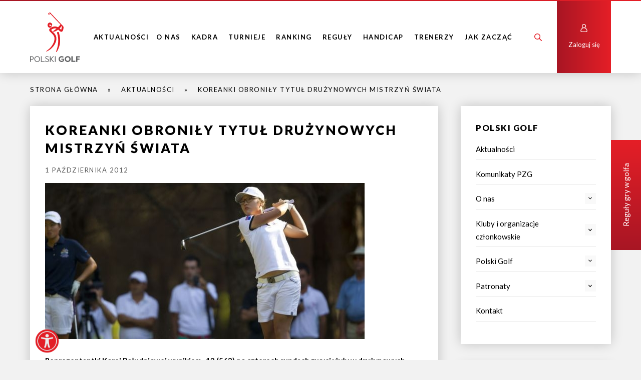

--- FILE ---
content_type: text/html; charset=UTF-8
request_url: https://polski.golf/2012/10/koreanki-obronily-tytul-druzynowych-mistrzyn-swiata/
body_size: 18699
content:
<!doctype html>
<html lang="pl-PL">
<head>
<meta charset="utf-8">
<title>Koreanki obroniły tytuł drużynowych mistrzyń świata - Polski Związek Golfa</title>
<meta name="viewport" content="width=device-width, height=device-height, initial-scale=1.0, user-scalable=0, minimum-scale=1.0, maximum-scale=1.0">
<meta name="author" content="arturkosinski.pl" />
<link rel="shortcut icon" href="https://polski.golf/wp-content/themes/pzg_theme/images/favicon.png" />

<link rel="preconnect" href="https://fonts.googleapis.com">
<link rel="preconnect" href="https://fonts.gstatic.com" crossorigin>
<link href="https://fonts.googleapis.com/css2?family=Lato:wght@400;700;900&display=swap" rel="stylesheet">

<link rel="stylesheet" href="https://polski.golf/wp-content/themes/pzg_theme/style.css?ver=1.0.4" type="text/css" />
<link rel="stylesheet" href="https://polski.golf/wp-content/themes/pzg_theme/wcag/wcag.css" type="text/css" />


<!--[if lt IE 9]>
    <script src="//cdnjs.cloudflare.com/ajax/libs/html5shiv/3.7.3/html5shiv.min.js"></script>
    <script src="//cdnjs.cloudflare.com/ajax/libs/nwmatcher/1.4.2/nwmatcher.min.js"></script>
    <script src="//cdnjs.cloudflare.com/ajax/libs/selectivizr/1.0.2/selectivizr-min.js"></script>
<![endif]-->

<!-- Global site tag (gtag.js) - Google Analytics -->
<script async src="https://www.googletagmanager.com/gtag/js?id=UA-23168272-2"></script>
<script>
  window.dataLayer = window.dataLayer || [];
  function gtag(){dataLayer.push(arguments);}
  gtag('js', new Date());

  gtag('config', 'UA-23168272-2');
</script>

<!-- Global site tag (gtag.js) - Google Analytics 4 -->
<script async src="https://www.googletagmanager.com/gtag/js?id=G-99FC6R8V2J"></script>
<script>
  window.dataLayer = window.dataLayer || [];
  function gtag(){dataLayer.push(arguments);}
  gtag('js', new Date());

  gtag('config', 'G-99FC6R8V2J');
</script>

<meta name='robots' content='index, follow, max-image-preview:large, max-snippet:-1, max-video-preview:-1' />
<script id="cookieyes" type="text/javascript" src="https://cdn-cookieyes.com/client_data/224be6f8c9d5faa20dba31f7/script.js"></script>
	<!-- This site is optimized with the Yoast SEO plugin v26.8 - https://yoast.com/product/yoast-seo-wordpress/ -->
	<meta name="description" content="Reprezentantki Korei Południowej wynikiem -13 (563) po czterech rundach zwyciężyły w drużynowych mistrzostwach świata amatorek, zostając pierwszym od 22 lat teamem, który obronił tytuł. Polski zespół w składzie Martyna Mierzwa, Katarzyna Selwent, Nastasia Kossacky uplasował się na 46 miejscu, sumą 630 uderzeń." />
	<link rel="canonical" href="https://polski.golf/2012/10/koreanki-obronily-tytul-druzynowych-mistrzyn-swiata/" />
	<meta property="og:locale" content="pl_PL" />
	<meta property="og:type" content="article" />
	<meta property="og:title" content="Koreanki obroniły tytuł drużynowych mistrzyń świata - Polski Związek Golfa" />
	<meta property="og:description" content="Reprezentantki Korei Południowej wynikiem -13 (563) po czterech rundach zwyciężyły w drużynowych mistrzostwach świata amatorek, zostając pierwszym od 22 lat teamem, który obronił tytuł. Polski zespół w składzie Martyna Mierzwa, Katarzyna Selwent, Nastasia Kossacky uplasował się na 46 miejscu, sumą 630 uderzeń." />
	<meta property="og:url" content="https://polski.golf/2012/10/koreanki-obronily-tytul-druzynowych-mistrzyn-swiata/" />
	<meta property="og:site_name" content="Polski Związek Golfa" />
	<meta property="article:published_time" content="2012-10-01T12:27:30+00:00" />
	<meta property="og:image" content="https://polski.golf/wp-content/uploads/2022/02/lydia-ko-of-new-zealand.jpg" />
	<meta property="og:image:width" content="638" />
	<meta property="og:image:height" content="312" />
	<meta property="og:image:type" content="image/jpeg" />
	<meta name="author" content="pzg2_adm1n" />
	<meta name="twitter:card" content="summary_large_image" />
	<meta name="twitter:label1" content="Napisane przez" />
	<meta name="twitter:data1" content="pzg2_adm1n" />
	<meta name="twitter:label2" content="Szacowany czas czytania" />
	<meta name="twitter:data2" content="3 minuty" />
	<script type="application/ld+json" class="yoast-schema-graph">{"@context":"https://schema.org","@graph":[{"@type":"Article","@id":"https://polski.golf/2012/10/koreanki-obronily-tytul-druzynowych-mistrzyn-swiata/#article","isPartOf":{"@id":"https://polski.golf/2012/10/koreanki-obronily-tytul-druzynowych-mistrzyn-swiata/"},"author":{"name":"pzg2_adm1n","@id":"https://polski.golf/#/schema/person/18590d4829acef0ea64c1a1ee57d83a8"},"headline":"Koreanki obroniły tytuł drużynowych mistrzyń świata","datePublished":"2012-10-01T12:27:30+00:00","mainEntityOfPage":{"@id":"https://polski.golf/2012/10/koreanki-obronily-tytul-druzynowych-mistrzyn-swiata/"},"wordCount":599,"image":{"@id":"https://polski.golf/2012/10/koreanki-obronily-tytul-druzynowych-mistrzyn-swiata/#primaryimage"},"thumbnailUrl":"https://polski.golf/wp-content/uploads/2022/02/lydia-ko-of-new-zealand.jpg","articleSection":["Aktualności"],"inLanguage":"pl-PL"},{"@type":"WebPage","@id":"https://polski.golf/2012/10/koreanki-obronily-tytul-druzynowych-mistrzyn-swiata/","url":"https://polski.golf/2012/10/koreanki-obronily-tytul-druzynowych-mistrzyn-swiata/","name":"Koreanki obroniły tytuł drużynowych mistrzyń świata - Polski Związek Golfa","isPartOf":{"@id":"https://polski.golf/#website"},"primaryImageOfPage":{"@id":"https://polski.golf/2012/10/koreanki-obronily-tytul-druzynowych-mistrzyn-swiata/#primaryimage"},"image":{"@id":"https://polski.golf/2012/10/koreanki-obronily-tytul-druzynowych-mistrzyn-swiata/#primaryimage"},"thumbnailUrl":"https://polski.golf/wp-content/uploads/2022/02/lydia-ko-of-new-zealand.jpg","datePublished":"2012-10-01T12:27:30+00:00","author":{"@id":"https://polski.golf/#/schema/person/18590d4829acef0ea64c1a1ee57d83a8"},"description":"Reprezentantki Korei Południowej wynikiem -13 (563) po czterech rundach zwyciężyły w drużynowych mistrzostwach świata amatorek, zostając pierwszym od 22 lat teamem, który obronił tytuł. Polski zespół w składzie Martyna Mierzwa, Katarzyna Selwent, Nastasia Kossacky uplasował się na 46 miejscu, sumą 630 uderzeń.","breadcrumb":{"@id":"https://polski.golf/2012/10/koreanki-obronily-tytul-druzynowych-mistrzyn-swiata/#breadcrumb"},"inLanguage":"pl-PL","potentialAction":[{"@type":"ReadAction","target":["https://polski.golf/2012/10/koreanki-obronily-tytul-druzynowych-mistrzyn-swiata/"]}]},{"@type":"ImageObject","inLanguage":"pl-PL","@id":"https://polski.golf/2012/10/koreanki-obronily-tytul-druzynowych-mistrzyn-swiata/#primaryimage","url":"https://polski.golf/wp-content/uploads/2022/02/lydia-ko-of-new-zealand.jpg","contentUrl":"https://polski.golf/wp-content/uploads/2022/02/lydia-ko-of-new-zealand.jpg","width":638,"height":312},{"@type":"BreadcrumbList","@id":"https://polski.golf/2012/10/koreanki-obronily-tytul-druzynowych-mistrzyn-swiata/#breadcrumb","itemListElement":[{"@type":"ListItem","position":1,"name":"Strona główna","item":"https://polski.golf/"},{"@type":"ListItem","position":2,"name":"Aktualności","item":"https://polski.golf/aktualnosci/"},{"@type":"ListItem","position":3,"name":"Koreanki obroniły tytuł drużynowych mistrzyń świata"}]},{"@type":"WebSite","@id":"https://polski.golf/#website","url":"https://polski.golf/","name":"Polski Związek Golfa","description":"","potentialAction":[{"@type":"SearchAction","target":{"@type":"EntryPoint","urlTemplate":"https://polski.golf/?s={search_term_string}"},"query-input":{"@type":"PropertyValueSpecification","valueRequired":true,"valueName":"search_term_string"}}],"inLanguage":"pl-PL"},{"@type":"Person","@id":"https://polski.golf/#/schema/person/18590d4829acef0ea64c1a1ee57d83a8","name":"pzg2_adm1n","sameAs":["https://polski.golf"]}]}</script>
	<!-- / Yoast SEO plugin. -->


<link rel="alternate" title="oEmbed (JSON)" type="application/json+oembed" href="https://polski.golf/wp-json/oembed/1.0/embed?url=https%3A%2F%2Fpolski.golf%2F2012%2F10%2Fkoreanki-obronily-tytul-druzynowych-mistrzyn-swiata%2F" />
<link rel="alternate" title="oEmbed (XML)" type="text/xml+oembed" href="https://polski.golf/wp-json/oembed/1.0/embed?url=https%3A%2F%2Fpolski.golf%2F2012%2F10%2Fkoreanki-obronily-tytul-druzynowych-mistrzyn-swiata%2F&#038;format=xml" />
<style id='wp-img-auto-sizes-contain-inline-css' type='text/css'>
img:is([sizes=auto i],[sizes^="auto," i]){contain-intrinsic-size:3000px 1500px}
/*# sourceURL=wp-img-auto-sizes-contain-inline-css */
</style>
<style id='wp-emoji-styles-inline-css' type='text/css'>

	img.wp-smiley, img.emoji {
		display: inline !important;
		border: none !important;
		box-shadow: none !important;
		height: 1em !important;
		width: 1em !important;
		margin: 0 0.07em !important;
		vertical-align: -0.1em !important;
		background: none !important;
		padding: 0 !important;
	}
/*# sourceURL=wp-emoji-styles-inline-css */
</style>
<link rel='stylesheet' id='contact-form-7-css' href='https://polski.golf/wp-content/plugins/contact-form-7/includes/css/styles.css?ver=6.1.4' type='text/css' media='all' />
<link rel='stylesheet' id='mpcx-lightbox-css' href='https://polski.golf/wp-content/plugins/mpcx-lightbox/public/css/fancybox.min.css?ver=1.2.5' type='text/css' media='all' />
<link rel='stylesheet' id='widgetopts-styles-css' href='https://polski.golf/wp-content/plugins/widget-options/assets/css/widget-options.css?ver=4.1.3' type='text/css' media='all' />
<link rel='stylesheet' id='megamenu-css' href='https://polski.golf/wp-content/uploads/maxmegamenu/style.css?ver=1817b4' type='text/css' media='all' />
<link rel='stylesheet' id='dashicons-css' href='https://polski.golf/wp-includes/css/dashicons.min.css?ver=6.9' type='text/css' media='all' />
<link rel='stylesheet' id='megamenu-genericons-css' href='https://polski.golf/wp-content/plugins/megamenu-pro/icons/genericons/genericons/genericons.css?ver=2.4.4' type='text/css' media='all' />
<link rel='stylesheet' id='megamenu-fontawesome-css' href='https://polski.golf/wp-content/plugins/megamenu-pro/icons/fontawesome/css/font-awesome.min.css?ver=2.4.4' type='text/css' media='all' />
<link rel='stylesheet' id='megamenu-fontawesome5-css' href='https://polski.golf/wp-content/plugins/megamenu-pro/icons/fontawesome5/css/all.min.css?ver=2.4.4' type='text/css' media='all' />
<link rel='stylesheet' id='megamenu-fontawesome6-css' href='https://polski.golf/wp-content/plugins/megamenu-pro/icons/fontawesome6/css/all.min.css?ver=2.4.4' type='text/css' media='all' />
<link rel='stylesheet' id='tablepress-default-css' href='https://polski.golf/wp-content/tablepress-combined.min.css?ver=57' type='text/css' media='all' />
<script type="text/javascript" src="https://polski.golf/wp-includes/js/jquery/jquery.min.js?ver=3.7.1" id="jquery-core-js"></script>
<script type="text/javascript" src="https://polski.golf/wp-includes/js/jquery/jquery-migrate.min.js?ver=3.4.1" id="jquery-migrate-js"></script>
<link rel="https://api.w.org/" href="https://polski.golf/wp-json/" /><link rel="alternate" title="JSON" type="application/json" href="https://polski.golf/wp-json/wp/v2/posts/33761" /><style type="text/css">/** Mega Menu CSS: fs **/</style>

</head>



<body class="wp-singular post-template-default single single-post postid-33761 single-format-standard wp-theme-pzg_theme mega-menu-menu-glowne">
    
    <header>
        <div class="topBar bgGradient"></div>
        <div class="container flex">
            <a id="logo" href="https://polski.golf"><img src="https://polski.golf/wp-content/uploads/2022/02/logo.svg" alt="logo"></a>
            <div id="desktopMenu">
                <div id="mega-menu-wrap-menu-glowne" class="mega-menu-wrap"><div class="mega-menu-toggle"><div class="mega-toggle-blocks-left"></div><div class="mega-toggle-blocks-center"></div><div class="mega-toggle-blocks-right"><div class='mega-toggle-block mega-menu-toggle-animated-block mega-toggle-block-0' id='mega-toggle-block-0'><button aria-label="Menu" class="mega-toggle-animated mega-toggle-animated-slider" type="button" aria-expanded="false">
                  <span class="mega-toggle-animated-box">
                    <span class="mega-toggle-animated-inner"></span>
                  </span>
                </button></div></div></div><ul id="mega-menu-menu-glowne" class="mega-menu max-mega-menu mega-menu-horizontal mega-no-js" data-event="hover_intent" data-effect="fade_up" data-effect-speed="200" data-effect-mobile="disabled" data-effect-speed-mobile="0" data-mobile-force-width=".container" data-second-click="go" data-document-click="collapse" data-vertical-behaviour="standard" data-breakpoint="1023" data-unbind="true" data-mobile-state="collapse_all" data-mobile-direction="vertical" data-hover-intent-timeout="300" data-hover-intent-interval="100" data-overlay-desktop="false" data-overlay-mobile="false"><li class="mega-menu-item mega-menu-item-type-taxonomy mega-menu-item-object-category mega-current-post-ancestor mega-current-menu-parent mega-current-post-parent mega-align-bottom-left mega-menu-flyout mega-menu-item-54482" id="mega-menu-item-54482"><a class="mega-menu-link" href="https://polski.golf/aktualnosci/" tabindex="0">Aktualności</a></li><li class="mega-menu-item mega-menu-item-type-custom mega-menu-item-object-custom mega-menu-item-has-children mega-menu-megamenu mega-menu-grid mega-align-bottom-left mega-menu-grid mega-menu-item-37429" id="mega-menu-item-37429"><a class="mega-menu-link" href="https://polski.golf/o-nas/" aria-expanded="false" tabindex="0">O nas<span class="mega-indicator" aria-hidden="true"></span></a>
<ul class="mega-sub-menu" role='presentation'>
<li class="mega-menu-row" id="mega-menu-37429-0">
	<ul class="mega-sub-menu" style='--columns:12' role='presentation'>
<li class="mega-menu-column mega-menu-columns-4-of-12" style="--columns:12; --span:4" id="mega-menu-37429-0-0">
		<ul class="mega-sub-menu">
<li class="mega-menu-item mega-menu-item-type-widget widget_text mega-menu-item-text-43" id="mega-menu-item-text-43"><h4 class="mega-block-title">Aktualności</h4>			<div class="textwidget"><p><a href="https://polski.golf/aktualnosci/">Aktualności</a></p>
</div>
		</li>		</ul>
</li><li class="mega-menu-column mega-menu-columns-4-of-12" style="--columns:12; --span:4" id="mega-menu-37429-0-1">
		<ul class="mega-sub-menu">
<li class="mega-menu-item mega-menu-item-type-widget widget_text mega-menu-item-text-6" id="mega-menu-item-text-6"><h4 class="mega-block-title">Komunikaty</h4>			<div class="textwidget"><p><a href="https://polski.golf/komunikaty-pzg/">Komunikaty PZG</a></p>
</div>
		</li>		</ul>
</li><li class="mega-menu-column mega-menu-columns-4-of-12" style="--columns:12; --span:4" id="mega-menu-37429-0-2">
		<ul class="mega-sub-menu">
<li class="mega-menu-item mega-menu-item-type-widget widget_text mega-menu-item-text-9" id="mega-menu-item-text-9"><h4 class="mega-block-title">Patronaty</h4>			<div class="textwidget"><p><a href="https://polski.golf/jak-uzyskac-patronat-pzg/">Patronaty</a></p>
<p><a href="https://polski.golf/patroni-polskiego-golfa/">Patroni Polskiego Golfa</a></p>
</div>
		</li>		</ul>
</li>	</ul>
</li><li class="mega-menu-row" id="mega-menu-37429-1">
	<ul class="mega-sub-menu" style='--columns:12' role='presentation'>
<li class="mega-menu-column mega-menu-columns-4-of-12" style="--columns:12; --span:4" id="mega-menu-37429-1-0">
		<ul class="mega-sub-menu">
<li class="mega-menu-item mega-menu-item-type-widget widget_text mega-menu-item-text-4" id="mega-menu-item-text-4"><h4 class="mega-block-title">O nas</h4>			<div class="textwidget"><p><a href="https://polski.golf/o-nas/wizja-i-misja/">Wizja i misja</a></p>
<p><a href="https://polski.golf/o-nas/zarzad/">Zarząd</a></p>
<p><a href="https://polski.golf/o-nas/komisja-rewizyjna/">Komisja Rewizyjna</a></p>
<p><a href="https://polski.golf/o-nas/komisje/">Komisje</a></p>
<p><a href="https://polski.golf/o-nas/biuro/">Biuro</a></p>
<p><a href="https://polski.golf/o-nas/czlonkowie-wspierajacy/">Członkowie wspierający</a></p>
<p><a href="https://polski.golf/o-nas/statut-i-regulaminy/">Dokumenty</a></p>
<p><a href="https://polski.golf/o-nas/historia/">Historia</a></p>
<p><a href="https://polski.golf/o-nas/historia/nagrody-i-odznaczenia/">Nagrody i Odznaczenia</a></p>
</div>
		</li>		</ul>
</li><li class="mega-menu-column mega-menu-columns-4-of-12" style="--columns:12; --span:4" id="mega-menu-37429-1-1">
		<ul class="mega-sub-menu">
<li class="mega-menu-item mega-menu-item-type-widget widget_text mega-menu-item-text-8" id="mega-menu-item-text-8"><h4 class="mega-block-title">Polski Golf</h4>			<div class="textwidget"><p><a href="https://polski.golf/polski-golf/turnieje-juniorskie/">Golf juniorski</a></p>
<p><a href="https://polski.golf/aktualnosci-golf-kobiet/">Golf kobiecy</a></p>
<p><a href="https://polski.golf/polski-golf/turnieje-master-seniorow/">Golf seniorski</a></p>
<p><a href="https://polski.golf/polski-golf/zawodowcy/">Golf zawodowy</a></p>
<p><a href="https://polski.golf/polski-golf/golf-dla-niepelnosprawnych-2/">Golf osób z niepełnosprawnościami</a></p>
</div>
		</li>		</ul>
</li><li class="mega-menu-column mega-menu-columns-4-of-12" style="--columns:12; --span:4" id="mega-menu-37429-1-2">
		<ul class="mega-sub-menu">
<li class="mega-menu-item mega-menu-item-type-widget widget_text mega-menu-item-text-7" id="mega-menu-item-text-7"><h4 class="mega-block-title">Kluby i obiekty golfowe</h4>			<div class="textwidget"><p><a href="https://polski.golf/kluby-golfowe/">Kluby i obiekty golfowe</a></p>
<p><a href="https://polski.golf/obiekty/rejestracja-klubu-w-pzg/">Rejestracja klubu w PZG</a></p>
<p><a href="https://polski.golf/wp-content/uploads/2024/01/j_dutczak_polagolfowe.pdf">Informacje dla inwestorów</a></p>
</div>
		</li>		</ul>
</li>	</ul>
</li></ul>
</li><li class="mega-menu-item mega-menu-item-type-post_type mega-menu-item-object-page mega-menu-item-has-children mega-menu-megamenu mega-menu-grid mega-align-bottom-left mega-menu-grid mega-menu-item-37124" id="mega-menu-item-37124"><a class="mega-menu-link" href="https://polski.golf/kadra-narodowa/sklad-kadry/" aria-expanded="false" tabindex="0">Kadra<span class="mega-indicator" aria-hidden="true"></span></a>
<ul class="mega-sub-menu" role='presentation'>
<li class="mega-menu-row" id="mega-menu-37124-0">
	<ul class="mega-sub-menu" style='--columns:12' role='presentation'>
<li class="mega-menu-column mega-menu-columns-4-of-12" style="--columns:12; --span:4" id="mega-menu-37124-0-0">
		<ul class="mega-sub-menu">
<li class="mega-menu-item mega-menu-item-type-widget widget_text mega-menu-item-text-10" id="mega-menu-item-text-10"><h4 class="mega-block-title">Kadra Narodowa</h4>			<div class="textwidget"><p><a href="https://polski.golf/kadra-narodowa/sklad-kadry/">Skład Kadry Narodowej 2025</a></p>
<p><a href="https://polski.golf/kadra-narodowa/sklad-kadry-narodowej-2024/">Skład Kadry Narodowej 2024</a></p>
</div>
		</li>		</ul>
</li><li class="mega-menu-column mega-menu-columns-4-of-12" style="--columns:12; --span:4" id="mega-menu-37124-0-1">
		<ul class="mega-sub-menu">
<li class="mega-menu-item mega-menu-item-type-widget widget_text mega-menu-item-text-14" id="mega-menu-item-text-14"><h4 class="mega-block-title">Sztab szkoleniowy</h4>			<div class="textwidget"><p><a href="https://polski.golf/kadra-narodowa/sztab-szkoleniowy/">Sztab szkoleniowy</a></p>
</div>
		</li>		</ul>
</li><li class="mega-menu-column mega-menu-columns-4-of-12" style="--columns:12; --span:4" id="mega-menu-37124-0-2">
		<ul class="mega-sub-menu">
<li class="mega-menu-item mega-menu-item-type-widget widget_text mega-menu-item-text-13" id="mega-menu-item-text-13"><h4 class="mega-block-title">Dokumenty</h4>			<div class="textwidget"><p><a href="https://polski.golf/kadra-narodowa/dokumenty-kadra-narodowa/">Dokumenty – Kadra Narodowa</a></p>
</div>
		</li>		</ul>
</li>	</ul>
</li><li class="mega-menu-row" id="mega-menu-37124-1">
	<ul class="mega-sub-menu" style='--columns:12' role='presentation'>
<li class="mega-menu-column mega-menu-columns-4-of-12" style="--columns:12; --span:4" id="mega-menu-37124-1-0">
		<ul class="mega-sub-menu">
<li class="mega-menu-item mega-menu-item-type-widget widget_text mega-menu-item-text-3" id="mega-menu-item-text-3"><h4 class="mega-block-title">Program szkolenia</h4>			<div class="textwidget"><p><a href="https://polski.golf/kadra-narodowa/program-szkolenia/">Program szkolenia Kadry Narodowej</a></p>
<p><a href="https://polski.golf/kadra-narodowa/lista-uczestnikow-akcji-szkoleniowych-kn/">Lista uczestników akcji szkoleniowych</a> KN</p>
<p><a href="https://polski.golf/zadania-wynikowe-kadry-narodowej/">Zadania wynikowe Kadry Narodowej</a></p>
<p><a href="https://polski.golf/kadra-narodowa/program-szkolenia/dofinansowanie-ze-srodkow-publicznych/">Dofinansowanie ze środków publicznych</a></p>
</div>
		</li>		</ul>
</li><li class="mega-menu-column mega-menu-columns-4-of-12" style="--columns:12; --span:4" id="mega-menu-37124-1-1">
		<ul class="mega-sub-menu">
<li class="mega-menu-item mega-menu-item-type-widget widget_text mega-menu-item-text-11" id="mega-menu-item-text-11"><h4 class="mega-block-title">Order of Merit</h4>			<div class="textwidget"><p><a href="https://polski.golf/obiekty/rejestracja-klubu-w-pzg/order-of-merit-mezczyzni/">Order of Merit (M)</a></p>
<p><a href="https://polski.golf/order-of-merit-kobiety/">Order of Merit (K)</a></p>
</div>
		</li>		</ul>
</li><li class="mega-menu-column mega-menu-columns-4-of-12" style="--columns:12; --span:4" id="mega-menu-37124-1-2">
		<ul class="mega-sub-menu">
<li class="mega-menu-item mega-menu-item-type-widget widget_text mega-menu-item-text-12" id="mega-menu-item-text-12"><h4 class="mega-block-title">Kadra seniorska 25+</h4>			<div class="textwidget"><p><a href="https://polski.golf/kadra-narodowa/kryteria-powolywania-do-reprezentacji-polski-na-druzynowe-zawody-rangi-me-seniorek-i-seniorow/">Kadra Seniorska 25+</a></p>
</div>
		</li>		</ul>
</li>	</ul>
</li></ul>
</li><li class="mega-menu-item mega-menu-item-type-post_type mega-menu-item-object-page mega-menu-item-has-children mega-menu-megamenu mega-menu-grid mega-align-bottom-left mega-menu-grid mega-menu-item-37125" id="mega-menu-item-37125"><a class="mega-menu-link" href="https://polski.golf/turnieje/lista-turniejow/" aria-expanded="false" tabindex="0">Turnieje<span class="mega-indicator" aria-hidden="true"></span></a>
<ul class="mega-sub-menu" role='presentation'>
<li class="mega-menu-row" id="mega-menu-37125-0">
	<ul class="mega-sub-menu" style='--columns:12' role='presentation'>
<li class="mega-menu-column mega-menu-columns-4-of-12" style="--columns:12; --span:4" id="mega-menu-37125-0-0">
		<ul class="mega-sub-menu">
<li class="mega-menu-item mega-menu-item-type-widget widget_text mega-menu-item-text-15" id="mega-menu-item-text-15"><h4 class="mega-block-title">Mistrzostwa Polski</h4>			<div class="textwidget"><p>Mistrzostwa Polski 2026</p>
</div>
		</li>		</ul>
</li><li class="mega-menu-column mega-menu-columns-4-of-12" style="--columns:12; --span:4" id="mega-menu-37125-0-1">
		<ul class="mega-sub-menu">
<li class="mega-menu-item mega-menu-item-type-widget widget_text mega-menu-item-text-16" id="mega-menu-item-text-16"><h4 class="mega-block-title">Mistrzostwa Regionów</h4>			<div class="textwidget"><p>Mistrzostwa Regionów 2026</p>
</div>
		</li>		</ul>
</li><li class="mega-menu-column mega-menu-columns-4-of-12" style="--columns:12; --span:4" id="mega-menu-37125-0-2">
		<ul class="mega-sub-menu">
<li class="mega-menu-item mega-menu-item-type-widget widget_text mega-menu-item-text-17" id="mega-menu-item-text-17"><h4 class="mega-block-title">Dr Irena Eris Ladies&#8217; Golf Tour</h4>			<div class="textwidget"><p>Dr Irena Eris Ladies&#8217; Golf Tour 2026</p>
</div>
		</li>		</ul>
</li>	</ul>
</li><li class="mega-menu-row" id="mega-menu-37125-1">
	<ul class="mega-sub-menu" style='--columns:12' role='presentation'>
<li class="mega-menu-column mega-menu-columns-4-of-12" style="--columns:12; --span:4" id="mega-menu-37125-1-0">
		<ul class="mega-sub-menu">
<li class="mega-menu-item mega-menu-item-type-widget widget_text mega-menu-item-text-19" id="mega-menu-item-text-19"><h4 class="mega-block-title">Lista turniejów</h4>			<div class="textwidget"><p><a href="https://polski.golf/turnieje/lista-turniejow/">Lista turniejów</a></p>
</div>
		</li>		</ul>
</li><li class="mega-menu-column mega-menu-columns-4-of-12" style="--columns:12; --span:4" id="mega-menu-37125-1-1">
		<ul class="mega-sub-menu">
<li class="mega-menu-item mega-menu-item-type-widget widget_text mega-menu-item-text-41" id="mega-menu-item-text-41"><h4 class="mega-block-title">GolfSixes Poland</h4>			<div class="textwidget"><p>GolfSixes Poland 2026</p>
</div>
		</li>		</ul>
</li><li class="mega-menu-column mega-menu-columns-4-of-12" style="--columns:12; --span:4" id="mega-menu-37125-1-2">
		<ul class="mega-sub-menu">
<li class="mega-menu-item mega-menu-item-type-widget widget_text mega-menu-item-text-18" id="mega-menu-item-text-18"><h4 class="mega-block-title">Audi Junior &#038; Kids Tour</h4>			<div class="textwidget"><p><a href="https://polski.golf/turnieje/audi-junior-tour/">Audi Junior Tour</a></p>
<p><a href="https://polski.golf/turnieje/audi-kids-tour/">Audi Kids Tour</a></p>
</div>
		</li>		</ul>
</li>	</ul>
</li><li class="mega-menu-row" id="mega-menu-37125-2">
	<ul class="mega-sub-menu" style='--columns:12' role='presentation'>
<li class="mega-menu-column mega-menu-columns-4-of-12" style="--columns:12; --span:4" id="mega-menu-37125-2-0">
		<ul class="mega-sub-menu">
<li class="mega-menu-item mega-menu-item-type-widget widget_media_image mega-menu-item-media_image-4" id="mega-menu-item-media_image-4"><h4 class="mega-block-title">HARMONOGRAM 2026</h4><a href="https://polski.golf/2026/01/harmonogram-turniejow-mistrzowskich-2026/"><img width="300" height="136" src="https://polski.golf/wp-content/uploads/2025/12/harmonogram-turniejow-mistrzowskich-2026.png" class="image wp-image-55769  attachment-full size-full" alt="HARMONOGRAM TURNIEJÓW MISTRZOWSKICH 2026" style="max-width: 100%; height: auto;" title="Harmonogram 2023" decoding="async" /></a></li>		</ul>
</li><li class="mega-menu-column mega-menu-columns-4-of-12" style="--columns:12; --span:4" id="mega-menu-37125-2-1"></li><li class="mega-menu-column mega-menu-columns-4-of-12 mega-hide-on-mobile mega-hide-on-desktop" style="--columns:12; --span:4" id="mega-menu-37125-2-2">
		<ul class="mega-sub-menu">
<li class="mega-menu-item mega-menu-item-type-widget widget_text mega-menu-item-text-42" id="mega-menu-item-text-42"><h4 class="mega-block-title">EGA Championship</h4>			<div class="textwidget"><p><a href="https://polski.golf/druzynowe-mistrzostwa-polski-mezczyzn-i-juniorow-dywizja-2/">Drużynowe Mistrzostwa Europy Mężczyzn i Juniorów, dywizja 2</a></p>
</div>
		</li>		</ul>
</li>	</ul>
</li></ul>
</li><li class="mega-menu-item mega-menu-item-type-custom mega-menu-item-object-custom mega-menu-item-has-children mega-menu-megamenu mega-menu-grid mega-align-bottom-left mega-menu-grid mega-menu-item-37281" id="mega-menu-item-37281"><a class="mega-menu-link" href="https://polski.golf/informacje-o-rankingu/" aria-expanded="false" tabindex="0">Ranking<span class="mega-indicator" aria-hidden="true"></span></a>
<ul class="mega-sub-menu" role='presentation'>
<li class="mega-menu-row" id="mega-menu-37281-0">
	<ul class="mega-sub-menu" style='--columns:12' role='presentation'>
<li class="mega-menu-column mega-menu-columns-4-of-12" style="--columns:12; --span:4" id="mega-menu-37281-0-0">
		<ul class="mega-sub-menu">
<li class="mega-menu-item mega-menu-item-type-widget widget_text mega-menu-item-text-20" id="mega-menu-item-text-20"><h4 class="mega-block-title">O rankingu</h4>			<div class="textwidget"><p><a href="https://polski.golf/informacje-o-rankingu/" aria-current="page">O rankingu PZG</a></p>
</div>
		</li>		</ul>
</li><li class="mega-menu-column mega-menu-columns-4-of-12" style="--columns:12; --span:4" id="mega-menu-37281-0-1">
		<ul class="mega-sub-menu">
<li class="mega-menu-item mega-menu-item-type-widget widget_text mega-menu-item-text-21" id="mega-menu-item-text-21"><h4 class="mega-block-title">Rankingi</h4>			<div class="textwidget"><p><a href="https://polski.golf/informacje-o-rankingu/ranking-sportowy/">Ranking sportowy</a></p>
<p><a href="https://polski.golf/informacje-o-rankingu/ranking-amatorski/">Ranking amatorski</a></p>
<p><a href="https://polski.golf/informacje-o-rankingu/ranking-juniorski/">Ranking juniorski</a></p>
</div>
		</li>		</ul>
</li><li class="mega-menu-column mega-menu-columns-4-of-12" style="--columns:12; --span:4" id="mega-menu-37281-0-2">
		<ul class="mega-sub-menu">
<li class="mega-menu-item mega-menu-item-type-widget widget_text mega-menu-item-text-22" id="mega-menu-item-text-22"><h4 class="mega-block-title">Turnieje rankingowe</h4>			<div class="textwidget"><p><a href="https://polski.golf/turnieje/lista-turniejow/">Turnieje rankingowe</a></p>
</div>
		</li>		</ul>
</li>	</ul>
</li></ul>
</li><li class="mega-menu-item mega-menu-item-type-taxonomy mega-menu-item-object-category mega-menu-item-has-children mega-menu-megamenu mega-menu-grid mega-align-bottom-left mega-menu-grid mega-menu-item-37127" id="mega-menu-item-37127"><a class="mega-menu-link" href="https://polski.golf/aktualnosci-reguly/" aria-expanded="false" tabindex="0">Reguły<span class="mega-indicator" aria-hidden="true"></span></a>
<ul class="mega-sub-menu" role='presentation'>
<li class="mega-menu-row" id="mega-menu-37127-0">
	<ul class="mega-sub-menu" style='--columns:12' role='presentation'>
<li class="mega-menu-column mega-menu-columns-4-of-12" style="--columns:12; --span:4" id="mega-menu-37127-0-0">
		<ul class="mega-sub-menu">
<li class="mega-menu-item mega-menu-item-type-widget widget_text mega-menu-item-text-23" id="mega-menu-item-text-23"><h4 class="mega-block-title">Reguły gry w golfa</h4>			<div class="textwidget"><p><a href="https://polski.golf/aktualnosci-reguly/" aria-current="page">Aktualności – Reguły</a></p>
<p><a href="https://polski.golf/reguly-gry-w-golfa/">Reguły gry w golfa 2023</a></p>
<p><a href="https://polski.golf/reguly-gry-w-golfa/wideo/">Wideo</a></p>
<p><a href="https://polski.golf/reguly-gry-w-golfa/quiz/">Quiz</a></p>
</div>
		</li>		</ul>
</li><li class="mega-menu-column mega-menu-columns-4-of-12" style="--columns:12; --span:4" id="mega-menu-37127-0-1">
		<ul class="mega-sub-menu">
<li class="mega-menu-item mega-menu-item-type-widget widget_text mega-menu-item-text-24" id="mega-menu-item-text-24"><h4 class="mega-block-title">Amatorstwo</h4>			<div class="textwidget"><p><a href="https://polski.golf/aktualnosci-amatorstwo/">Aktualności &#8211; Amatorstwo</a></p>
<p><a href="https://polski.golf/wp-content/uploads/2021/12/reguly-statusu-amatora.pdf">Reguły Statusu Amatora</a></p>
<p><a href="https://polski.golf/wp-content/uploads/2024/02/reguly-statusu-amatora-z-wytycznymi-24.pdf">Reguły Statusu Amatora z wytycznymi</a></p>
<p><a href="https://polski.golf/wp-content/uploads/2024/10/regulamin-przywracania-statusu-amatora-pzg.pdf">Regulamin przywracania statusu amatora</a></p>
</div>
		</li>		</ul>
</li><li class="mega-menu-column mega-menu-columns-4-of-12" style="--columns:12; --span:4" id="mega-menu-37127-0-2">
		<ul class="mega-sub-menu">
<li class="mega-menu-item mega-menu-item-type-widget widget_text mega-menu-item-text-25" id="mega-menu-item-text-25"><h4 class="mega-block-title">Kadra Sędziowska</h4>			<div class="textwidget"><p><a href="https://polski.golf/kadra-sedziowska/">Kadra Sędziowska 2025</a></p>
<p><a href="https://polski.golf/kadra-sedziowska/obsada-turniejow-pzg/">Obsada turniejów mistrzowskich</a></p>
<p><a href="https://polski.golf/kadra-sedziowska/dokumenty/">Dokumenty</a></p>
<p><a href="https://polski.golf/szkolenia-sedziow/">Szkolenia sędziów</a></p>
</div>
		</li>		</ul>
</li>	</ul>
</li><li class="mega-menu-row" id="mega-menu-37127-1">
	<ul class="mega-sub-menu" style='--columns:12' role='presentation'>
<li class="mega-menu-column mega-menu-columns-4-of-12" style="--columns:12; --span:4" id="mega-menu-37127-1-0">
		<ul class="mega-sub-menu">
<li class="mega-menu-item mega-menu-item-type-widget widget_text mega-menu-item-text-27" id="mega-menu-item-text-27"><h4 class="mega-block-title">Antydoping</h4>			<div class="textwidget"><p><a href="https://polski.golf/antydoping/">Antydoping</a></p>
</div>
		</li>		</ul>
</li>	</ul>
</li></ul>
</li><li class="mega-menu-item mega-menu-item-type-custom mega-menu-item-object-custom mega-menu-item-has-children mega-menu-megamenu mega-menu-grid mega-align-bottom-left mega-menu-grid mega-menu-item-37436" id="mega-menu-item-37436"><a class="mega-menu-link" href="https://polski.golf/system-handicapowy/" aria-expanded="false" tabindex="0">Handicap<span class="mega-indicator" aria-hidden="true"></span></a>
<ul class="mega-sub-menu" role='presentation'>
<li class="mega-menu-row" id="mega-menu-37436-0">
	<ul class="mega-sub-menu" style='--columns:12' role='presentation'>
<li class="mega-menu-column mega-menu-columns-4-of-12" style="--columns:12; --span:4" id="mega-menu-37436-0-0">
		<ul class="mega-sub-menu">
<li class="mega-menu-item mega-menu-item-type-widget widget_text mega-menu-item-text-35" id="mega-menu-item-text-35"><h4 class="mega-block-title">Handicap PZG</h4>			<div class="textwidget"><p><a href="https://polski.golf/jak-zaczac/karta-hcp-pzg-licencja-zawodnicza/">Karta Handicapowa PZG</a></p>
<p><a href="https://polski.golf/system-handicapowy/informacje-o-hcp-pzg/jak-zdobyc-karte-hcp-lub-zielona-karte-z-hcp-klubowym/">Jak uzyskać Kartę HCP?</a></p>
<p><a href="https://polski.golf/pola-partnerskie/">Karta HCP &#8211; Graj 50% taniej</a></p>
<p><a href="https://polski.golf/partnerzy-wspierajacy/">Karta HCP &#8211; Benefity</a></p>
</div>
		</li>		</ul>
</li><li class="mega-menu-column mega-menu-columns-4-of-12" style="--columns:12; --span:4" id="mega-menu-37436-0-1">
		<ul class="mega-sub-menu">
<li class="mega-menu-item mega-menu-item-type-widget widget_text mega-menu-item-text-33" id="mega-menu-item-text-33"><h4 class="mega-block-title">System WHS</h4>			<div class="textwidget"><p><a href="https://polski.golf/wp-content/uploads/2024/01/reguly-handicapowe-2024-3.pdf">Reguły Handicapowe 2024</a></p>
<p><a href="https://polski.golf/system-handicapowy/prawa-i-obowiazki-gracza/">Prawa i obowiązki gracza</a></p>
<p><a href="https://polski.golf/system-handicapowy/zadania-klubowej-komisji-handicapowej/">Klubowe Komisje Handicapowe</a></p>
<p><a href="https://polski.golf/system-handicapowy/obowiazki-zarzadcy-pola-golfowego/">Pola golfowe</a></p>
</div>
		</li>		</ul>
</li><li class="mega-menu-column mega-menu-columns-4-of-12" style="--columns:12; --span:4" id="mega-menu-37436-0-2">
		<ul class="mega-sub-menu">
<li class="mega-menu-item mega-menu-item-type-widget widget_text mega-menu-item-text-34" id="mega-menu-item-text-34"><h4 class="mega-block-title">Kalibracja pól golfowych</h4>			<div class="textwidget"><p><a href="https://polski.golf/wp-content/uploads/2025/07/procedura-kalibracji2025.pdf">Procedura kalibracji</a></p>
<p><a href="https://polski.golf/wp-content/uploads/2025/07/sposob-rozmieszczenia-stalych-znacznikow-tee-2025.pdf">Rozmieszczenie stałych znaczników tee</a></p>
<p><a href="https://polski.golf/wp-content/uploads/2025/07/zalacznik-nr-1-formularz-zamowienia-kalibracji2025.pdf">Formularz zamówienia kalibracji</a></p>
<p><a href="https://polski.golf/wp-content/uploads/2025/07/cennik-kalibracji-2023_1.pdf">Cennik kalibracji</a></p>
</div>
		</li>		</ul>
</li>	</ul>
</li><li class="mega-menu-row" id="mega-menu-37436-1">
	<ul class="mega-sub-menu" style='--columns:12' role='presentation'>
<li class="mega-menu-column mega-menu-columns-4-of-12" style="--columns:12; --span:4" id="mega-menu-37436-1-0">
		<ul class="mega-sub-menu">
<li class="mega-menu-item mega-menu-item-type-widget widget_text mega-menu-item-text-36" id="mega-menu-item-text-36"><h4 class="mega-block-title">Zmiana Handicapu</h4>			<div class="textwidget"><p><a href="https://eagle2.pzgolf.pl/account/hcp/new-round">Zmiana Handicapu</a></p>
</div>
		</li>		</ul>
</li><li class="mega-menu-column mega-menu-columns-4-of-12" style="--columns:12; --span:4" id="mega-menu-37436-1-1">
		<ul class="mega-sub-menu">
<li class="mega-menu-item mega-menu-item-type-widget widget_text mega-menu-item-text-37" id="mega-menu-item-text-37"><h4 class="mega-block-title">Tabele kalibracyjne</h4>			<div class="textwidget"><p><a href="https://polski.golf/system-handicapowy/tabele-uderzen-hcp-na-poszczegolnych-polach/">Tabele uderzeń polskich pól golfowych</a></p>
</div>
		</li>		</ul>
</li>	</ul>
</li></ul>
</li><li class="mega-menu-item mega-menu-item-type-post_type mega-menu-item-object-page mega-menu-item-has-children mega-menu-megamenu mega-menu-grid mega-align-bottom-left mega-menu-grid mega-menu-item-37129" id="mega-menu-item-37129"><a class="mega-menu-link" href="https://polski.golf/struktura-szkolenia/" aria-expanded="false" tabindex="0">Trenerzy<span class="mega-indicator" aria-hidden="true"></span></a>
<ul class="mega-sub-menu" role='presentation'>
<li class="mega-menu-row" id="mega-menu-37129-0">
	<ul class="mega-sub-menu" style='--columns:12' role='presentation'>
<li class="mega-menu-column mega-menu-columns-6-of-12" style="--columns:12; --span:6" id="mega-menu-37129-0-0">
		<ul class="mega-sub-menu">
<li class="mega-menu-item mega-menu-item-type-widget widget_text mega-menu-item-text-28" id="mega-menu-item-text-28"><h4 class="mega-block-title">System szkolenia</h4>			<div class="textwidget"><p><a href="https://polski.golf/szkolenie-instruktorow/struktura-szkolenia/">Struktura szkolenia</a></p>
<p><a href="https://polski.golf/szkolenie-instruktorow/struktura-szkolenia-faq/">Struktura szkolenia &#8211; FAQ</a></p>
<p><a href="https://polski.golf/stowarzyszenie-zawodowego-golfa-pga-polska/">PGA Polska</a></p>
</div>
		</li>		</ul>
</li><li class="mega-menu-column mega-menu-columns-6-of-12" style="--columns:12; --span:6" id="mega-menu-37129-0-1">
		<ul class="mega-sub-menu">
<li class="mega-menu-item mega-menu-item-type-widget widget_text mega-menu-item-text-29" id="mega-menu-item-text-29"><h4 class="mega-block-title">Informacje o szkoleniach</h4>			<div class="textwidget"><p><a href="https://polski.golf/informacje-o-szkoleniach/kurs-na-asystenta-instruktora-golfa-2026/">Kurs na Asystenta Instruktora Golfa 2026</a></p>
<p><a href="https://polski.golf/moduly-szkoleniowe-dla-instruktorow-i-trenerow/">Moduły szkoleniowe dla instruktorów i trenerów</a></p>
<p><a href="https://polski.golf/kursy-i-szkolenia-dodatkowe-program-cpd/">Kursy i szkolenia dodatkowe &#8211; program CPD</a></p>
</div>
		</li>		</ul>
</li>	</ul>
</li><li class="mega-menu-row" id="mega-menu-37129-1">
	<ul class="mega-sub-menu" style='--columns:12' role='presentation'>
<li class="mega-menu-column mega-menu-columns-6-of-12" style="--columns:12; --span:6" id="mega-menu-37129-1-0">
		<ul class="mega-sub-menu">
<li class="mega-menu-item mega-menu-item-type-widget widget_text mega-menu-item-text-38" id="mega-menu-item-text-38"><h4 class="mega-block-title">Stopnie i kwalifikacje</h4>			<div class="textwidget"><p><a href="https://polski.golf/asystent-instruktora-golfa/">Asystent Instruktora Golfa</a></p>
<p><a href="https://polski.golf/instruktor-golfa/">Instruktor Golfa</a></p>
<p><a href="https://polski.golf/trener-golfa-klasy-ii/">Trener Golfa Klasy II</a></p>
<p><a href="https://polski.golf/pga-golf-professional/">PGA Golf Professional</a></p>
<p><a href="https://polski.golf/trener-golfa-klasy-i/">Trener Golfa Klasy I</a></p>
<p><a href="https://polski.golf/trener-golfa-klasy-mistrzowskiej/">Trener Golfa Klasy Mistrzowskiej</a></p>
</div>
		</li>		</ul>
</li><li class="mega-menu-column mega-menu-columns-6-of-12" style="--columns:12; --span:6" id="mega-menu-37129-1-1">
		<ul class="mega-sub-menu">
<li class="mega-menu-item mega-menu-item-type-widget widget_text mega-menu-item-text-39" id="mega-menu-item-text-39"><h4 class="mega-block-title">Licencje trenerskie</h4>			<div class="textwidget"><p><a href="https://polski.golf/czym-jest-licencja-trenerska-pzg/">Czym jest licencja trenerska PZG?</a></p>
<p><a href="https://pgapolska.com/pl/pga-polska/kodeks-etyki">Kodeks etyki</a></p>
<p><a href="https://polski.golf/stawki-oplat-licencyjnych/">Stawki opłat licencyjnych</a></p>
<p><a href="https://polski.golf/wniosek-o-licencje-trenerska-pzg/">APLIKUJ &#8211; Wniosek o licencję</a></p>
</div>
		</li>		</ul>
</li>	</ul>
</li></ul>
</li><li class="mega-menu-item mega-menu-item-type-post_type mega-menu-item-object-page mega-menu-item-has-children mega-menu-megamenu mega-menu-grid mega-align-bottom-left mega-menu-grid mega-menu-item-37421" id="mega-menu-item-37421"><a class="mega-menu-link" href="https://polski.golf/jak-zaczac/" aria-expanded="false" tabindex="0">Jak zacząć<span class="mega-indicator" aria-hidden="true"></span></a>
<ul class="mega-sub-menu" role='presentation'>
<li class="mega-menu-row" id="mega-menu-37421-0">
	<ul class="mega-sub-menu" style='--columns:12' role='presentation'>
<li class="mega-menu-column mega-menu-columns-4-of-12" style="--columns:12; --span:4" id="mega-menu-37421-0-0">
		<ul class="mega-sub-menu">
<li class="mega-menu-item mega-menu-item-type-widget widget_text mega-menu-item-text-30" id="mega-menu-item-text-30"><h4 class="mega-block-title">Jak zacząć?</h4>			<div class="textwidget"><p><a href="https://polski.golf/jak-zaczac/">Najczęstsze pytania</a></p>
</div>
		</li>		</ul>
</li><li class="mega-menu-column mega-menu-columns-4-of-12" style="--columns:12; --span:4" id="mega-menu-37421-0-1">
		<ul class="mega-sub-menu">
<li class="mega-menu-item mega-menu-item-type-widget widget_text mega-menu-item-text-31" id="mega-menu-item-text-31"><h4 class="mega-block-title">Zielona Karta PZG</h4>			<div class="textwidget"><p><a href="https://polski.golf/jak-zaczac/zielona-karta-pzg/">Zielona Karta PZG</a></p>
</div>
		</li>		</ul>
</li><li class="mega-menu-column mega-menu-columns-4-of-12" style="--columns:12; --span:4" id="mega-menu-37421-0-2">
		<ul class="mega-sub-menu">
<li class="mega-menu-item mega-menu-item-type-widget widget_text mega-menu-item-text-32" id="mega-menu-item-text-32"><h4 class="mega-block-title">Karta HCP PZG – licencja zawodnicza</h4>			<div class="textwidget"><p><a href="https://polski.golf/jak-zaczac/karta-hcp-pzg-licencja-zawodnicza/">Karta HCP PZG – licencja zawodnicza</a></p>
<p><a href="https://polski.golf/korzysci-z-czlonkostwa-w-pzg/">Korzyści z posiadania karty HCP</a></p>
<p><a href="https://polski.golf/jak-zaczac/jak-zostac-zawodnikiem-jak-zapisac-sie-do-klubu/">Jak zostać zawodnikiem / Jak zapisać się do klubu</a></p>
</div>
		</li>		</ul>
</li>	</ul>
</li></ul>
</li></ul></div>                <div id="topSearch">
                    <a href="#" id="searchToggle"><img src="https://polski.golf/wp-content/themes/pzg_theme/images/icons/search.svg" alt="Otwórz wyszukiwarkę"></a>
                        <div id="topSearchForm" class="flex vCenter">
                            <form role="search" method="get" id="searchform" class="searchform" action="https://polski.golf/">
				<div>
					<label class="screen-reader-text" for="s">Szukaj:</label>
					<input type="text" value="" name="s" id="s" />
					<input type="submit" id="searchsubmit" value="Szukaj" />
				</div>
			</form>                            <a href="#" id="closeSearch"><img src="https://polski.golf/wp-content/themes/pzg_theme/images/icons/close.svg" width="16" alt="Zamknij wyszukiwarkę"></a>
                        </div> <!-- #topSearchForm -->
                </div> <!-- #topSearch -->
                <a href="https://app.polski.golf" class="loginBtn flex flexCol vCenter alignCenter bgGradient">
                    <img src="https://polski.golf/wp-content/themes/pzg_theme/images/icons/white/loginWhite.svg" alt="">
                    <span>Zaloguj się</span>
                </a>
            </div> <!-- #desktopMenu -->
        </div> <!-- .container -->
    </header>

    <a href="https://app.polski.golf" id="mobileLoginBtn" class="vCenter alignCenter bgGradient">
        <img src="https://polski.golf/wp-content/themes/pzg_theme/images/icons/white/loginWhite.svg" alt="">
        Zaloguj się&nbsp;do konta golfisty    </a>
	    
    <div id="breadcrumbsWrapper">
        <div class="container flex">
            <span id="breadcrumbs"><span><span><a href="https://polski.golf/">Strona główna</a></span> » <span><a href="https://polski.golf/aktualnosci/">Aktualności</a></span> » <span class="breadcrumb_last" aria-current="page">Koreanki obroniły tytuł drużynowych mistrzyń świata</span></span></span>        </div> <!-- .container -->
    </div> <!-- #breadcrumbs -->

    <div id="pageContent">
        <div class="container flex">
            <div id="main" class="textFormat box">

                <!-- Reklamy rotacyjne -->
<!-- Reklamy rotacyjne -->
                <div class="pageTitle">
                    <h1>Koreanki obroniły tytuł drużynowych mistrzyń świata</h1>
                                            <div class="postMeta">
                            <p class="date">1 października 2012</p>
                        </div> <!-- .postMeta -->
                                                            	<div class="thumbWrapper">
                    		<img width="638" height="312" src="https://polski.golf/wp-content/uploads/2022/02/lydia-ko-of-new-zealand.jpg" class="attachment-post-thumbnail size-post-thumbnail wp-post-image" alt="" decoding="async" fetchpriority="high" srcset="https://polski.golf/wp-content/uploads/2022/02/lydia-ko-of-new-zealand.jpg 638w, https://polski.golf/wp-content/uploads/2022/02/lydia-ko-of-new-zealand-300x147.jpg 300w" sizes="(max-width: 638px) 100vw, 638px" />                    	</div> <!-- .thumbWrapper -->
                                    </div> <!-- .pageTitle -->
                <div class="pageText">

                    <!-- Kluby i obiekty golfowe - przyciski -->
                                        <!-- Koniec: Kluby i obiekty golfowe - przyciski -->

                    <p><strong>Reprezentantki Korei Południowej wynikiem -13 (563) po czterech rundach zwyciężyły w drużynowych mistrzostwach świata amatorek, zostając pierwszym od 22 lat teamem, który obronił tytuł. Na drugim miejscu zawodów, rozgrywanych w tureckiej miejscowości Belek, w prowincji Antalya, stanęły Niemki (566). Brązowy medal przypadł ex aequo Finkom i Australijkom (567).</strong></p>
<p>Polski zespół w składzie Martyna Mierzwa, Katarzyna Selwent, Nastasia Kossacky (wszystkie Toya Golf Country Club Wrocław), który zadebiutował w tych mistrzostwach uplasował się na 46 miejscu, sumą 630 uderzeń.</p>
<p>Do rezultatu drużyn liczone były dwa najlepsze wyniki. Spośród Polek najlepiej zagrała mistrzyni kraju Mierzwa, uzyskując wynik +24. Kossacky odnotowała +30, a Selwent +42.</p>
<p>&#8211; W naszych założeniach mieliśmy zajęcie miejsc między 40 a 50, także dziewczyny zagrały zgodnie z oczekiwaniami. Znamy moc innych drużyn, nie liczyliśmy na bycie w czołówce. Miłą niespodzianką jest fakt, że uplasowaliśmy się wyżej niż Portugalia, która jest przecież mocniejszym golfowo krajem – mówił Filip Naglak, trener polskiej kadry narodowej.</p>
<p>Dodał, że start w tym turnieju da Polkom cenne doświadczenia, szczególnie w kontekście przygotowania fizycznego i tempa gry.</p>
<p>&#8211; Na przejście bardzo długiego pola organizatorzy przewidzieli 4 godz. 20 minut. Sędziowie bardzo restrykcyjnie do tego podchodzili, nie tolerując najmniejszych opóźnień. Myślę, że przez stres z tym związany dziewczyny straciły kilka uderzeń – komentował trener.</p>
<p>&#8211; Osiem rozegranych rund przy temperaturze nie schodzącej poniżej 30 stopni i wysokiej wilgotności powietrza było wykańczające. A długie dołki wymagały uderzeń na dalekie odległości, czego naszym reprezentantkom brakowało i nie zawsze były w stanie drugim uderzeniem być na greenie, nawet na dołkach par 4 – dodał.</p>
<p>Koreę reprezentowały: Kyu-Jung Baek, Min-Sun Kim oraz Hyo-Joo Kim – numer trzy Women’s World Amateur Golf Ranking.</p>
<p>Choć Koreanki zatrzymały puchar Espirito Santo Trophy to nie pobiły należącego do nich rekordu zawodów, który wynosi 546 uderzeń.</p>
<p>&#8211; Przed finałową rundą starałyśmy się zapomnieć o wynikach, o tym ile mamy uderzeń przewagi i kto będzie próbował nas dosięgnąć. Starałyśmy się po prostu skoncentrować na dobrej grze – mówiła dziennikarzom Baek.</p>
<p>Jak ocenił Naglak „Koreanki grały jak roboty, jakby na polu nie było żadnych przeszkód”.</p>
<p>W rozgrywkach Espirito Santo Trophy wystąpiła rekordowa liczba 53 drużyn kobiecych. Wśród nich były zarówno potęgi tej dyscypliny – Anglia, Hiszpania czy USA, jak i kraje z tak odległych zakątków, jak terytorium Guamu (wyspa archipelagu Marianów).</p>
<p>Najlepszy indywidualny wynik uzyskała pochodząca z Korei Południowej, ale reprezentująca Nową Zelandię, 15-letnia Lydia Ko. Numer jeden rankingu WAGR uzyskała 274 uderzenia, czyli -14.</p>
<p>W czwartek  do rywalizacji na polach klubów Antalya i Cornelia przystąpią mężczyźni. Polskę reprezentować będzie Jan Szmidt, Adrian Meronk i Mateusz Gradecki (wszyscy Toya). W poprzedniej edycji Eisenhower Trophy zdobyli Francuzi.</p>
<p>Mistrzostwa pod egidą międzynarodowej federacji (IGF) odbywają się co dwa lata. Pierwszy męski turniej rozegrano w 1958 roku na brytyjskim polu w St. Andrews. W pojedynku o puchar amerykańskiej głowy państwa (prezydent Dwight D. Eisenhower był zapalonym golfistą) Australia pokonała reprezentację Ameryki. W 1964 roku do rywalizacji dołączyły kobiety. Za dwa lata kolejne drużynowe mistrzostwa świata odbędą się w Japonii, w mieście Karuizawa.</p>
<p>Wyniki:<a href=" http://www.golfstatresults.com/public/leaderboards/team/static/team3862.html"><br />
http://www.golfstatresults.com/public/leaderboards/team/static/team3862.html</a></p>

		<style type="text/css">
			#gallery-1 {
				margin: auto;
			}
			#gallery-1 .gallery-item {
				float: left;
				margin-top: 10px;
				text-align: center;
				width: 20%;
			}
			#gallery-1 img {
				border: 2px solid #cfcfcf;
			}
			#gallery-1 .gallery-caption {
				margin-left: 0;
			}
			/* see gallery_shortcode() in wp-includes/media.php */
		</style>
		<div id='gallery-1' class='gallery galleryid-33761 gallery-columns-5 gallery-size-thumbnail'><dl class='gallery-item'>
			<dt class='gallery-icon landscape'>
				<a title="lydia-ko-of-new-zealand"  href='https://polski.golf/2012/10/koreanki-obronily-tytul-druzynowych-mistrzyn-swiata/lydia-ko-of-new-zealand/'><img decoding="async" width="250" height="250" src="https://polski.golf/wp-content/uploads/2022/02/lydia-ko-of-new-zealand-250x250.jpg" class="attachment-thumbnail size-thumbnail" alt="" srcset="https://polski.golf/wp-content/uploads/2022/02/lydia-ko-of-new-zealand-250x250.jpg 250w, https://polski.golf/wp-content/uploads/2022/02/lydia-ko-of-new-zealand-150x150.jpg 150w, https://polski.golf/wp-content/uploads/2022/02/lydia-ko-of-new-zealand-45x45.jpg 45w" sizes="(max-width: 250px) 100vw, 250px" /></a>
			</dt></dl>
			<br style='clear: both' />
		</div>

                                            <hr>
                        <a href="https://polski.golf/aktualnosci/" class="btn">Więcej aktualności</a>
                    
                    <div class="clearfix"></div>
                </div> <!-- .pageText -->
            </div> <!-- #main -->
                        <div id="sidebar">

                                
                                    <div id="nav_menu-10" class="box textFormat widget widget_nav_menu"><h4>Polski golf</h4><div class="menu-sidebar-menu-polski-golf-container"><ul id="menu-sidebar-menu-polski-golf" class="menu"><li id="menu-item-37146" class="menu-item menu-item-type-taxonomy menu-item-object-category current-post-ancestor current-menu-parent current-post-parent menu-item-37146"><a href="https://polski.golf/aktualnosci/">Aktualności</a></li>
<li id="menu-item-37147" class="menu-item menu-item-type-taxonomy menu-item-object-category menu-item-37147"><a href="https://polski.golf/komunikaty-pzg/">Komunikaty PZG</a></li>
<li id="menu-item-37134" class="menu-item menu-item-type-post_type menu-item-object-page menu-item-has-children menu-item-37134"><a href="https://polski.golf/o-nas/">O nas</a>
<ul class="sub-menu">
	<li id="menu-item-37136" class="menu-item menu-item-type-post_type menu-item-object-page menu-item-37136"><a href="https://polski.golf/o-nas/wizja-i-misja/">Wizja i misja</a></li>
	<li id="menu-item-37138" class="menu-item menu-item-type-post_type menu-item-object-page menu-item-37138"><a href="https://polski.golf/o-nas/zarzad/">Zarząd</a></li>
	<li id="menu-item-37139" class="menu-item menu-item-type-post_type menu-item-object-page menu-item-37139"><a href="https://polski.golf/o-nas/komisje/">Komisje</a></li>
	<li id="menu-item-37140" class="menu-item menu-item-type-post_type menu-item-object-page menu-item-37140"><a href="https://polski.golf/o-nas/biuro/">Biuro</a></li>
	<li id="menu-item-37141" class="menu-item menu-item-type-post_type menu-item-object-page menu-item-37141"><a href="https://polski.golf/o-nas/statut-i-regulaminy/">Dokumenty</a></li>
	<li id="menu-item-37135" class="menu-item menu-item-type-post_type menu-item-object-page menu-item-has-children menu-item-37135"><a href="https://polski.golf/o-nas/historia/">Historia</a>
	<ul class="sub-menu">
		<li id="menu-item-37143" class="menu-item menu-item-type-post_type menu-item-object-page menu-item-37143"><a href="https://polski.golf/o-nas/historia/nagrody-i-odznaczenia/">Nagrody i odznaczenia</a></li>
		<li id="menu-item-37289" class="menu-item menu-item-type-post_type menu-item-object-page menu-item-37289"><a href="https://polski.golf/o-nas/historia/mistrzowie-polski/">Mistrzowie Polski</a></li>
	</ul>
</li>
</ul>
</li>
<li id="menu-item-37886" class="menu-item menu-item-type-post_type menu-item-object-page menu-item-has-children menu-item-37886"><a href="https://polski.golf/kluby-golfowe/">Kluby i organizacje członkowskie</a>
<ul class="sub-menu">
	<li id="menu-item-37885" class="menu-item menu-item-type-post_type menu-item-object-page menu-item-37885"><a href="https://polski.golf/obiekty-golfowe/">Obiekty golfowe</a></li>
	<li id="menu-item-37150" class="menu-item menu-item-type-post_type menu-item-object-page menu-item-37150"><a href="https://polski.golf/obiekty/rejestracja-klubu-w-pzg/">Rejestracja klubu w PZG</a></li>
	<li id="menu-item-37152" class="menu-item menu-item-type-custom menu-item-object-custom menu-item-37152"><a href="https://polski.golf/wp-content/uploads/2024/01/j_dutczak_polagolfowe.pdf">Informacje dla inwestorów</a></li>
</ul>
</li>
<li id="menu-item-37250" class="menu-item menu-item-type-custom menu-item-object-custom menu-item-home menu-item-has-children menu-item-37250"><a href="https://polski.golf">Polski Golf</a>
<ul class="sub-menu">
	<li id="menu-item-37251" class="menu-item menu-item-type-post_type menu-item-object-page menu-item-has-children menu-item-37251"><a href="https://polski.golf/polski-golf/turnieje-juniorskie/">Golf juniorski</a>
	<ul class="sub-menu">
		<li id="menu-item-37263" class="menu-item menu-item-type-custom menu-item-object-custom menu-item-37263"><a href="https://polski.golf/turnieje/turnieje-juniorskie/">Turnieje juniorskie</a></li>
		<li id="menu-item-37262" class="menu-item menu-item-type-custom menu-item-object-custom menu-item-37262"><a href="https://polski.golf/wp-content/uploads/2025/04/narodowy-program-rozwoju-juniorow-zalozenia-organizacyjno-szkoleniowe-2025.pdf">Narodowy Program Rozwoju Juniorów 2025</a></li>
		<li id="menu-item-37395" class="menu-item menu-item-type-post_type menu-item-object-page menu-item-37395"><a href="https://polski.golf/polski-golf/turnieje-juniorskie/ogolnopolska-olimpiada-mlodziezy/">Ogólnopolska Olimpiada Młodzieży</a></li>
	</ul>
</li>
	<li id="menu-item-37293" class="menu-item menu-item-type-custom menu-item-object-custom menu-item-has-children menu-item-37293"><a href="https://polski.golf/aktualnosci-golf-kobiet/">Golf kobiecy</a>
	<ul class="sub-menu">
		<li id="menu-item-37158" class="menu-item menu-item-type-taxonomy menu-item-object-category menu-item-37158"><a href="https://polski.golf/aktualnosci-golf-kobiet/">Aktualności &#8211; Golf kobiet</a></li>
		<li id="menu-item-47978" class="menu-item menu-item-type-post_type menu-item-object-post menu-item-47978"><a href="https://polski.golf/2023/12/harmonogram-dr-irena-eris-ladies-golf-tour-2024/">Turnieje kobiece</a></li>
	</ul>
</li>
	<li id="menu-item-37255" class="menu-item menu-item-type-post_type menu-item-object-page menu-item-37255"><a href="https://polski.golf/polski-golf/turnieje-master-seniorow/">Golf seniorski</a></li>
	<li id="menu-item-37256" class="menu-item menu-item-type-post_type menu-item-object-page menu-item-has-children menu-item-37256"><a href="https://polski.golf/polski-golf/zawodowcy/">Golf zawodowy</a>
	<ul class="sub-menu">
		<li id="menu-item-37260" class="menu-item menu-item-type-custom menu-item-object-custom menu-item-37260"><a href="https://www.europeantour.com/dpworld-tour/">European Tour &#8211; DP World Tour</a></li>
		<li id="menu-item-37261" class="menu-item menu-item-type-custom menu-item-object-custom menu-item-37261"><a href="https://www.europeantour.com/challenge-tour/">Challenge Tour</a></li>
		<li id="menu-item-37144" class="menu-item menu-item-type-post_type menu-item-object-page menu-item-37144"><a href="https://polski.golf/polski-golf/zawodowcy/polish-open/">Polish Open</a></li>
	</ul>
</li>
	<li id="menu-item-37155" class="menu-item menu-item-type-post_type menu-item-object-page menu-item-has-children menu-item-37155"><a href="https://polski.golf/polski-golf/golf-dla-niepelnosprawnych-2/">Golf osób z niepełnosprawnościami</a>
	<ul class="sub-menu">
		<li id="menu-item-37157" class="menu-item menu-item-type-taxonomy menu-item-object-category menu-item-37157"><a href="https://polski.golf/aktualnosci-golf-dla-niepelnosprawnych/">Aktualności &#8211; Golf osób z niepełnosprawnościami</a></li>
		<li id="menu-item-37264" class="menu-item menu-item-type-custom menu-item-object-custom menu-item-37264"><a href="https://polski.golf/wp-content/uploads/2021/02/zmodyfikowane-reguly-gry-w-golfa-dla-graczy-z-niepelnosprawnosciami.pdf">Reguły dla graczy z niepełnosprawnościami</a></li>
	</ul>
</li>
</ul>
</li>
<li id="menu-item-37151" class="menu-item menu-item-type-post_type menu-item-object-page menu-item-has-children menu-item-37151"><a href="https://polski.golf/jak-uzyskac-patronat-pzg/">Patronaty</a>
<ul class="sub-menu">
	<li id="menu-item-41708" class="menu-item menu-item-type-post_type menu-item-object-page menu-item-41708"><a href="https://polski.golf/patroni-polskiego-golfa/">Patroni Polskiego Golfa</a></li>
</ul>
</li>
<li id="menu-item-37389" class="menu-item menu-item-type-post_type menu-item-object-page menu-item-37389"><a href="https://polski.golf/kontakt/">Kontakt</a></li>
</ul></div></div>                
                <!-- START: Ostatnie posty z kategorii -->

                <!-- Komunikaty -->
                                                            <div class="block box textFormat">
                            <h4>Komunikaty</h4>
                            <ul class="menu">
                                 
                                    <li><a href="https://polski.golf/2026/01/powolanie-na-zgrupowanie-zagraniczne-kadry-narodowej-w-turcji-w-dniach-24-31-01-2026/"><strong>13 stycznia 2026<br></strong> Powołanie na zgrupowanie zagraniczne kadry narodowej w Turcji w dniach 24-31.01.2026</a></li>
                                 
                                    <li><a href="https://polski.golf/2025/12/konsultacje-dot-mistrzostw-polski-indoor-golf/"><strong>1 grudnia 2025<br></strong> Konsultacje dot. Mistrzostw Polski Indoor Golf</a></li>
                                 
                                    <li><a href="https://polski.golf/2025/11/zawiadomienie-w-sprawie-zwolania-nadzwyczajnego-zgromadzenia-delegatow-pzg-w-dniu-16-grudnia-2025-r/"><strong>18 listopada 2025<br></strong> Zawiadomienie w sprawie zwołania Nadzwyczajnego Zgromadzenia Delegatów PZG w dniu 16 grudnia 2025 r.</a></li>
                                 
                                    <li><a href="https://polski.golf/2025/11/powolanie-na-zgrupowanie-kadry-narodowej-juniorow-w-dniach-01-05-12-2025/"><strong>18 listopada 2025<br></strong> Powołanie na zgrupowanie kadry narodowej juniorów w dniach 01-05.12.2025</a></li>
                                 
                                    <li><a href="https://polski.golf/2025/10/powolanie-na-zgrupowanie-kadry-narodowej-w-dniach-19-23-10-2025/"><strong>7 października 2025<br></strong> Powołanie na zgrupowanie kadry narodowej w dniach 19-23.10.2025</a></li>
                                                            </ul>
                            <a href="https://polski.golf/komunikaty-pzg/" class="readMore">Czytaj więcej</a>
                        </div> <!-- .block -->
                                    
                <!-- Aktualności -->
                <!--                                             <div class="block box textFormat">
                            <h4>Aktualności</h4>
                            <ul class="menu">
                                 
                                    <li><a href="https://polski.golf/2012/10/koreanki-obronily-tytul-druzynowych-mistrzyn-swiata/">Koreanki obroniły tytuł drużynowych mistrzyń świata</a></li>
                                                            </ul>
                            <a href="" class="readMore">Czytaj więcej</a>
                        </div> 
                                     -->

                <!-- Aktualności - Golf dla niepełnosprawnych -->
                
                <!-- Aktualności - Kadra narodowa -->
                
                <!-- Aktualności - Reguły -->
                
                <!-- Aktualności - Golf kobiet -->
                
                <!-- KONIEC: Ostatnie posty z kategorii -->

                                    <div class="sidebarAds block">
                                                    <p><a href="https://www.audi.pl/pl/modele/a6/a6-avant/" target="_blank" rel="noopener"><img decoding="async" class="aligncenter wp-image-53968 size-full" title="A6AV PRZOD 600x600" src="https://polski.golf/wp-content/uploads/2025/06/a6av_przod_600x600.jpg" alt="A6AV PRZOD 600x600" width="600" height="600" srcset="https://polski.golf/wp-content/uploads/2025/06/a6av_przod_600x600.jpg 600w, https://polski.golf/wp-content/uploads/2025/06/a6av_przod_600x600-300x300.jpg 300w, https://polski.golf/wp-content/uploads/2025/06/a6av_przod_600x600-250x250.jpg 250w" sizes="(max-width: 600px) 100vw, 600px" /></a></p>
                                            </div> <!-- .sidebarAds -->
                
                                    <div id="custom_html-2" class="widget_text widget widget_custom_html"><div class="textwidget custom-html-widget"><iframe src="https://www.facebook.com/plugins/page.php?href=https%3A%2F%2Fwww.facebook.com%2FPolandGolf&tabs=timeline&width=300&height=500&small_header=false&adapt_container_width=true&hide_cover=false&show_facepile=true&appId=4335206263201081" width="300" height="500" style="border:none;overflow:hidden" scrolling="no" frameborder="0" allowfullscreen="true" allow="autoplay; clipboard-write; encrypted-media; picture-in-picture; web-share"></iframe></div></div>                            
            </div> <!-- #sidebar -->        </div> <!-- .container -->
    </div> <!-- #pageContent -->

    
    <div id="partners">
                      <div id="partnersBig">
                <div class="container">
                    <div class="flex vCenter spaceBetween">
                                                    <div class="partnerBigItem flex flexCol vCenter alignCenter box">
                                <a target="_blank" href="https://www.gov.pl/web/sport" class="partnerBigItemLogo flex vCenter alignCenter"><img src="https://polski.golf/wp-content/uploads/2022/11/01_znak_podstawowy_kolor_biale_tlo.svg" alt="01 znak podstawowy kolor biale tlo"></a>
                                                                    <p>Partner Strategiczny</p>
                                                            </div> <!-- .partnerBigItem -->
                                                    <div class="partnerBigItem flex flexCol vCenter alignCenter box">
                                <a target="_blank" href="https://www.audi.pl/" class="partnerBigItemLogo flex vCenter alignCenter"><img src="https://polski.golf/wp-content/uploads/2022/02/audi.svg" alt="audi"></a>
                                                                    <p>Partner Generalny</p>
                                                            </div> <!-- .partnerBigItem -->
                                            </div> <!-- .flex -->
                </div> <!-- .container -->
            </div> <!-- #partnersBig -->
                 
            <div id="partnersSmall">
                <div class="container box">
                    <div class="partnersSlider owl-carousel alignCenter">
                                                    <div class="slide">
                                                                    <p class="slideTitle ">Partnerzy</p>
                                                                 
                                    <ul class="flex vCenter spaceAround">
                                                                                    <li><a style="font-size: .875rem!important; text-decoration: none!important; color: #000!important" target="_blank" href="https://epicgolf.pl/" class="slideLogo"><img src="https://polski.golf/wp-content/uploads/2024/01/epic-golf.jpg" alt="epic golf"></a>
                                                </li>
                                                                                    <li><a style="font-size: .875rem!important; text-decoration: none!important; color: #000!important" target="_blank" href="https://www.rehasport.pl/" class="slideLogo"><img src="https://polski.golf/wp-content/uploads/2023/03/rehasport.svg" alt="rehasport"></a>
                                                </li>
                                                                                    <li><a style="font-size: .875rem!important; text-decoration: none!important; color: #000!important" target="_blank" href="" class="slideLogo"><img src="https://polski.golf/wp-content/uploads/2024/04/drirenaeris_cmyk.jpg" alt="DrIrenaEris cmyk"></a>
                                                </li>
                                                                            </ul>
                                                            </div> <!-- .slide -->
                                                    <div class="slide">
                                                                    <p class="slideTitle ">Partnerzy instytucjonalni</p>
                                                                 
                                    <ul class="flex vCenter spaceAround">
                                                                                    <li><a style="font-size: .875rem!important; text-decoration: none!important; color: #000!important" target="_blank" href="https://www.ega-golf.ch/" class="slideLogo"><img src="https://polski.golf/wp-content/uploads/2022/02/ega.jpg" alt="ega"></a>
                                                </li>
                                                                                    <li><a style="font-size: .875rem!important; text-decoration: none!important; color: #000!important" target="_blank" href="http://www.olimpijski.pl/" class="slideLogo"><img src="https://polski.golf/wp-content/uploads/2024/02/pkol.jpg" alt="POKl partner logo wybrane.cdr"></a>
                                                </li>
                                                                                    <li><a style="font-size: .875rem!important; text-decoration: none!important; color: #000!important" target="_blank" href="http://www.igfgolf.org/" class="slideLogo"><img src="https://polski.golf/wp-content/uploads/2022/02/igf_rgb.jpg" alt="igf rgb"></a>
                                                </li>
                                                                                    <li><a style="font-size: .875rem!important; text-decoration: none!important; color: #000!important" target="_blank" href="https://www.pgapolska.com/pl" class="slideLogo"><img src="https://polski.golf/wp-content/uploads/2022/02/pga_logo2012.svg" alt="pga logo2012"></a>
                                                </li>
                                                                                    <li><a style="font-size: .875rem!important; text-decoration: none!important; color: #000!important" target="_blank" href="http://www.randa.org/" class="slideLogo"><img src="https://polski.golf/wp-content/uploads/2022/02/ra.jpg" alt="ra"></a>
                                                </li>
                                                                            </ul>
                                                            </div> <!-- .slide -->
                                                    <div class="slide">
                                                                    <p class="slideTitle ">Partnerzy</p>
                                                                 
                                    <ul class="flex vCenter spaceAround">
                                                                                    <li><a style="font-size: .875rem!important; text-decoration: none!important; color: #000!important" target="_blank" href="https://www.corendonairlines.com/pl?utm_source=PolskiGolfPL&amp;utm_medium=affiliate&amp;utm_campaign=partnership" class="slideLogo"><img src="https://polski.golf/wp-content/uploads/2025/06/corendon-airlines-bold-red_page-0001.jpg" alt="Corendon Airlines BOLD RED page 0001"><br><span >Oficjalny Partner Lotniczy</span></a>
                                                </li>
                                                                                    <li><a style="font-size: .875rem!important; text-decoration: none!important; color: #000!important" target="_blank" href="https://www.gloria.com.tr/en/" class="slideLogo"><img src="https://polski.golf/wp-content/uploads/2025/06/gloriahotelsresorts_logo-pdf1-4_page-0001.jpg" alt="GloriaHotelsResorts Logo PDF(1) (4) page 0001"><br><span >Oficjalny Zimowy Ośrodek Treningowy</span></a>
                                                </li>
                                                                                    <li><a style="font-size: .875rem!important; text-decoration: none!important; color: #000!important" target="_blank" href="https://ventustravelservices.com/" class="slideLogo"><img src="https://polski.golf/wp-content/uploads/2025/06/ventus-exclusive-natural-logo-_page-0001.jpg" alt="Ventus Exclusive Natural Logo page 0001"><br><span >Oficjalny Partner Turystyczny</span></a>
                                                </li>
                                                                                    <li><a style="font-size: .875rem!important; text-decoration: none!important; color: #000!important" target="_blank" href="" class="slideLogo"><img src="https://polski.golf/wp-content/uploads/2025/08/superbet.png" alt="superbet"><br><span >Oficjalny Sponsor reprezentacji Polski seniorów</span></a>
                                                </li>
                                                                            </ul>
                                                            </div> <!-- .slide -->
                         
                    </div> <!-- .partnersSlider -->
                </div> <!-- .container -->
            </div> <!-- #partnersSmall -->
            </div> <!-- #partners -->

    <footer>
        <div id="footerCols">
            <div class="container flex flexWrap spaceBetween">
                                    <div id="nav_menu-2" class="widget footerCol widget_nav_menu"><h4>Polski golf</h4><div class="menu-footer-1-polski-golf-container"><ul id="menu-footer-1-polski-golf" class="menu"><li id="menu-item-36576" class="menu-item menu-item-type-post_type menu-item-object-page menu-item-36576"><a href="https://polski.golf/o-nas/">O nas</a></li>
<li id="menu-item-36579" class="menu-item menu-item-type-taxonomy menu-item-object-category current-post-ancestor current-menu-parent current-post-parent menu-item-36579"><a href="https://polski.golf/aktualnosci/">Aktualności</a></li>
<li id="menu-item-36580" class="menu-item menu-item-type-taxonomy menu-item-object-category menu-item-36580"><a href="https://polski.golf/komunikaty-pzg/">Komunikaty</a></li>
<li id="menu-item-36577" class="menu-item menu-item-type-post_type menu-item-object-page menu-item-36577"><a href="https://polski.golf/kontakt/">Kontakt</a></li>
<li id="menu-item-48992" class="menu-item menu-item-type-custom menu-item-object-custom menu-item-48992"><a target="_blank" href="https://teetime.polski.golf/">Eagle Tee Time</a></li>
<li id="menu-item-52638" class="menu-item menu-item-type-custom menu-item-object-custom menu-item-52638"><a href="https://polski.golf/wp-content/uploads/2025/04/deklaracja_dostepnosci_2025.pdf">Deklaracja dostępności</a></li>
<li id="menu-item-52639" class="menu-item menu-item-type-custom menu-item-object-custom menu-item-52639"><a href="https://polski.golf/wp-content/uploads/2025/04/deklaracja_dostepnosci_aplikacja_android_2025.pdf">Deklaracja dostępności (Android)</a></li>
<li id="menu-item-52640" class="menu-item menu-item-type-custom menu-item-object-custom menu-item-52640"><a href="https://polski.golf/wp-content/uploads/2025/04/deklaracja_dostepnosci_aplikacja_ios_2025.pdf">Deklaracja dostępności (iOS)</a></li>
</ul></div></div><div id="nav_menu-3" class="widget footerCol widget_nav_menu"><h4>Kadra narodowa</h4><div class="menu-footer-2-kadra-narodowa-container"><ul id="menu-footer-2-kadra-narodowa" class="menu"><li id="menu-item-36582" class="menu-item menu-item-type-post_type menu-item-object-page menu-item-36582"><a href="https://polski.golf/kadra-narodowa/sklad-kadry/">Skład Kadry Narodowej 2025</a></li>
<li id="menu-item-36583" class="menu-item menu-item-type-post_type menu-item-object-page menu-item-36583"><a href="https://polski.golf/kadra-narodowa/sztab-szkoleniowy/">Sztab szkoleniowy</a></li>
<li id="menu-item-38042" class="menu-item menu-item-type-post_type menu-item-object-page menu-item-38042"><a href="https://polski.golf/kadra-narodowa/program-szkolenia/">Program szkolenia kadry narodowej PZG</a></li>
<li id="menu-item-38039" class="menu-item menu-item-type-post_type menu-item-object-page menu-item-38039"><a href="https://polski.golf/kadra-narodowa/order-of-merit/">Order of Merit</a></li>
</ul></div></div><div id="nav_menu-4" class="widget footerCol widget_nav_menu"><h4>Turnieje</h4><div class="menu-footer-3-turnieje-container"><ul id="menu-footer-3-turnieje" class="menu"><li id="menu-item-51894" class="menu-item menu-item-type-post_type menu-item-object-post menu-item-51894"><a href="https://polski.golf/2024/10/harmonogram-turniejow-mistrzowskich-2025/">Harmonogram 2025</a></li>
<li id="menu-item-38043" class="menu-item menu-item-type-post_type menu-item-object-page menu-item-38043"><a href="https://polski.golf/?page_id=37701">Mistrzostwa Polski</a></li>
<li id="menu-item-38044" class="menu-item menu-item-type-post_type menu-item-object-page menu-item-38044"><a href="https://polski.golf/?page_id=37716">Mistrzostwa Regionów</a></li>
<li id="menu-item-38046" class="menu-item menu-item-type-post_type menu-item-object-page menu-item-38046"><a href="https://polski.golf/turnieje/audi-kids-tour/">Audi Kids Tour</a></li>
<li id="menu-item-38047" class="menu-item menu-item-type-post_type menu-item-object-page menu-item-38047"><a href="https://polski.golf/turnieje/audi-junior-tour/">Audi Junior Tour</a></li>
<li id="menu-item-38045" class="menu-item menu-item-type-post_type menu-item-object-page menu-item-38045"><a href="https://polski.golf/?page_id=37723">Dr Irena Eris Ladies’ Golf Tour</a></li>
</ul></div></div><div id="nav_menu-5" class="widget footerCol widget_nav_menu"><h4>Ranking PZG</h4><div class="menu-footer-4-ranking-container"><ul id="menu-footer-4-ranking" class="menu"><li id="menu-item-36593" class="menu-item menu-item-type-custom menu-item-object-custom menu-item-36593"><a href="https://polski.golf/informacje-o-rankingu/">O rankingu PZG</a></li>
<li id="menu-item-36588" class="menu-item menu-item-type-post_type menu-item-object-page menu-item-36588"><a href="https://polski.golf/informacje-o-rankingu/ranking-sportowy/">Ranking sportowy</a></li>
<li id="menu-item-36591" class="menu-item menu-item-type-post_type menu-item-object-page menu-item-36591"><a href="https://polski.golf/informacje-o-rankingu/ranking-amatorski/">Ranking amatorski</a></li>
<li id="menu-item-36592" class="menu-item menu-item-type-post_type menu-item-object-page menu-item-36592"><a href="https://polski.golf/informacje-o-rankingu/ranking-juniorski/">Ranking juniorski</a></li>
</ul></div></div><div id="nav_menu-6" class="widget footerCol widget_nav_menu"><h4>Reguły</h4><div class="menu-footer-5-reguly-container"><ul id="menu-footer-5-reguly" class="menu"><li id="menu-item-36594" class="menu-item menu-item-type-taxonomy menu-item-object-category menu-item-36594"><a href="https://polski.golf/aktualnosci-reguly/">Aktualności &#8211; Reguły</a></li>
<li id="menu-item-36595" class="menu-item menu-item-type-post_type menu-item-object-page menu-item-36595"><a href="https://polski.golf/reguly-gry-w-golfa/">Reguły gry w golfa</a></li>
<li id="menu-item-36596" class="menu-item menu-item-type-custom menu-item-object-custom menu-item-36596"><a href="https://polski.golf/wp-content/uploads/2024/02/reguly-gry-w-golfa-2023-1.pdf">Reguły gry w golfa (do pobrania)</a></li>
<li id="menu-item-36599" class="menu-item menu-item-type-post_type menu-item-object-page menu-item-36599"><a href="https://polski.golf/?page_id=22441">Status amatora</a></li>
</ul></div></div><div id="nav_menu-7" class="widget footerCol widget_nav_menu"><h4>System HCP</h4><div class="menu-footer-6-system-hcp-container"><ul id="menu-footer-6-system-hcp" class="menu"><li id="menu-item-36602" class="menu-item menu-item-type-custom menu-item-object-custom menu-item-36602"><a href="https://polski.golf/wp-content/uploads/2024/01/reguly-handicapowe-2024-3.pdf">Reguły handicapowe 2024</a></li>
<li id="menu-item-38049" class="menu-item menu-item-type-post_type menu-item-object-page menu-item-38049"><a href="https://polski.golf/system-handicapowy/informacje-o-hcp-pzg/jak-zdobyc-karte-hcp-lub-zielona-karte-z-hcp-klubowym/">Jak zdobyć Kartę HCP?</a></li>
<li id="menu-item-36603" class="menu-item menu-item-type-post_type menu-item-object-page menu-item-36603"><a href="https://polski.golf/system-hcp/zmien-swoj-hcp/">Zmień swój HCP</a></li>
<li id="menu-item-36605" class="menu-item menu-item-type-post_type menu-item-object-page menu-item-36605"><a href="https://polski.golf/system-handicapowy/kalibracja-pol-golfowych/">Kalibracja pól golfowych</a></li>
<li id="menu-item-38048" class="menu-item menu-item-type-custom menu-item-object-custom menu-item-38048"><a href="https://polski.golf/system-handicapowy/tabele-uderzen-hcp-na-poszczegolnych-polach/">Tabele kalibracyjne</a></li>
</ul></div></div><div id="nav_menu-8" class="widget footerCol widget_nav_menu"><h4>Trenerzy</h4><div class="menu-footer-7-trenerzy-container"><ul id="menu-footer-7-trenerzy" class="menu"><li id="menu-item-36606" class="menu-item menu-item-type-post_type menu-item-object-page menu-item-36606"><a href="https://polski.golf/struktura-szkolenia/">Struktura szkolenia</a></li>
<li id="menu-item-39470" class="menu-item menu-item-type-post_type menu-item-object-page menu-item-39470"><a href="https://polski.golf/system-szkolenia/stowarzyszenie-zawodowego-golfa-pga-polska/">PGA Polska</a></li>
<li id="menu-item-39469" class="menu-item menu-item-type-post_type menu-item-object-page menu-item-39469"><a href="https://polski.golf/licencje-trenerskie/czym-jest-licencja-trenerska-pzg/">Licencje trenerskie PZG</a></li>
</ul></div></div><div id="nav_menu-9" class="widget footerCol widget_nav_menu"><h4>Jak zacząć</h4><div class="menu-footer-8-jak-zaczac-container"><ul id="menu-footer-8-jak-zaczac" class="menu"><li id="menu-item-38050" class="menu-item menu-item-type-post_type menu-item-object-page menu-item-38050"><a href="https://polski.golf/jak-zaczac/">Jak zacząć grać w golfa?</a></li>
<li id="menu-item-36610" class="menu-item menu-item-type-post_type menu-item-object-page menu-item-36610"><a href="https://polski.golf/jak-zaczac/zielona-karta-pzg/">Zielona Karta PZG</a></li>
<li id="menu-item-36611" class="menu-item menu-item-type-post_type menu-item-object-page menu-item-36611"><a href="https://polski.golf/system-handicapowy/informacje-o-hcp-pzg/karta-hcp-pzg-licencja-zawodnicza/">Karta HCP PZG – licencja zawodnicza</a></li>
</ul></div></div>                            </div> <!-- .footerCols -->
        </div> <!-- .container -->
        <div id="footerCopy">
            <div class="container flex vCenter">
                                    <div class="footerLogo">
                        <img src="https://polski.golf/wp-content/uploads/2022/02/logo.svg" class="whitenImg" alt="logo">
                    </div> <!-- .footerLogo -->
                
                

                <div class="footerCopy">
                    <p>&copy; 2026 Polski Związek Golfa<br>
                    Realizacja: <a href="https://arturkosinski.pl" target="_blank" style="text-decoration: none; color: inherit;">arturkosinski.pl</a></p>
                </div> <!-- .footerCopy -->


                <!-- <div class="footerWcag">
                    
                    <a href="#" id="wcagBtn2" class="flex vCenter alignCenter"><img src="https://polski.golf/wp-content/themes/pzg_theme/images/wcag.png" alt="Dostępność WCAG" width="18"></a>

                    <div id="wcagPanel2">
                        <ul>
                            <li><a href="#" id="pzg-increase-font"><img src="https://polski.golf/wp-content/themes/pzg_theme/images/wcag/01.svg" width="16" alt="Zwiększ czcionkę">Zwiększ czcionkę</a></li>
                            <li><a href="#" id="pzg-decrease-font"><img src="https://polski.golf/wp-content/themes/pzg_theme/images/wcag/02.svg" width="16" alt="Zmniejsz czcionkę">Zmniejsz czcionkę</a></li>
                            <li><a href="#" id="pzg-grayscale"><img src="https://polski.golf/wp-content/themes/pzg_theme/images/wcag/03.svg" width="16" alt="Szarość') ?>">Szarość</a></li>
                            
                            <li><a href="#" id="pzg-negative"><img src="https://polski.golf/wp-content/themes/pzg_theme/images/wcag/05.svg" width="16" alt="Negatyw') ?>">Negatyw</a></li>
                            <li><a href="#" id="pzg-lightbkgr"><img src="https://polski.golf/wp-content/themes/pzg_theme/images/wcag/06.svg" width="16" alt="Jasne tło') ?>">Jasne tło</a></li>
                            <li><a href="#" id="pzg-underline"><img src="https://polski.golf/wp-content/themes/pzg_theme/images/wcag/07.svg" width="16" alt="Podkreślenie linków') ?>">Podkreślenie linków</a></li>
                            <li><a href="#" id="pzg-readable"><img src="https://polski.golf/wp-content/themes/pzg_theme/images/wcag/08.svg" width="16" alt="Zmień czcionkę') ?>">Zmień czcionkę</a></li>
                            <li><a href="#" id="pzg-reset"><img src="https://polski.golf/wp-content/themes/pzg_theme/images/wcag/09.svg" width="16" alt="Zresetuj') ?>">Zresetuj</a></li>
                        </ul>
                    </div> 

                </div>  -->



                                    <div class="footerLogin">
                       <a href="https://app.polski.golf" class="loginBtn flex vCenter alignCenter bgGradient">
                            <img src="https://polski.golf/wp-content/themes/pzg_theme/images/icons/white/loginWhite.svg" alt="">
                            <span>Zaloguj się</span>
                        </a>
                   </div> <!-- .footerLogin -->
                            </div> <!-- .container -->
        </div>  <!-- .footerCopy -->
    </footer>

    <a id="gotop" href="#" class="bgGradient"><img src="https://polski.golf/wp-content/themes/pzg_theme/images/icons/white/top.svg" alt=""></a>
    <div id="cookies"></div>

    <!-- <a href="https://eagle2.pzgolf.pl/account/tee-time/" target="_blank" id="floatingButton">Zarezerwuj TEE TIME</a> -->

    <a href="https://www.randa.org/rules/rules-app" target="_blank" id="floatingButton">Reguły gry w golfa</a>

    <!-- Wysuwany panel z lewej strony -->

    <div id="wcag">

        <div class="wcagRel">
            
            <a href="#" id="wcagBtn" class="flex vCenter alignCenter"><img src="https://polski.golf/wp-content/themes/pzg_theme/images/wcag_red.png" alt="Dostępność WCAG" width="48"></a>
        
            <div id="wcagPanel">
                <ul>
                    <li><a href="#" id="pzg-increase-font"><img src="https://polski.golf/wp-content/themes/pzg_theme/images/wcag/01.svg" width="16" alt="Zwiększ czcionkę">Zwiększ czcionkę</a></li>
                    <li><a href="#" id="pzg-decrease-font"><img src="https://polski.golf/wp-content/themes/pzg_theme/images/wcag/02.svg" width="16" alt="Zmniejsz czcionkę">Zmniejsz czcionkę</a></li>
                    <!-- <li><a href="#" id="pzg-grayscale"><img src="https://polski.golf/wp-content/themes/pzg_theme/images/wcag/03.svg" width="16" alt="Szarość') ?>">Szarość</a></li> -->
                    
                    <li><a href="#" id="pzg-negative"><img src="https://polski.golf/wp-content/themes/pzg_theme/images/wcag/05.svg" width="16" alt="Negatyw') ?>">Negatyw</a></li>
                    <li><a href="#" id="pzg-lightbkgr"><img src="https://polski.golf/wp-content/themes/pzg_theme/images/wcag/06.svg" width="16" alt="Jasne tło') ?>">Jasne tło</a></li>
                    <li><a href="#" id="pzg-underline"><img src="https://polski.golf/wp-content/themes/pzg_theme/images/wcag/07.svg" width="16" alt="Podkreślenie linków') ?>">Podkreślenie linków</a></li>
                    <li><a href="#" id="pzg-readable"><img src="https://polski.golf/wp-content/themes/pzg_theme/images/wcag/08.svg" width="16" alt="Zmień czcionkę') ?>">Zmień czcionkę</a></li>
                    <li><a href="#" id="pzg-reset"><img src="https://polski.golf/wp-content/themes/pzg_theme/images/wcag/09.svg" width="16" alt="Zresetuj') ?>">Zresetuj</a></li>
                </ul>
            </div> 

        </div> <!-- .wcagRel -->

        

        
        
    </div> <!-- #wcag -->

    <script src="https://ajax.googleapis.com/ajax/libs/jquery/1.12.4/jquery.min.js"></script>
    <script src="https://polski.golf/wp-content/themes/pzg_theme/scripts.js"></script> 

    <script type="speculationrules">
{"prefetch":[{"source":"document","where":{"and":[{"href_matches":"/*"},{"not":{"href_matches":["/wp-*.php","/wp-admin/*","/wp-content/uploads/*","/wp-content/*","/wp-content/plugins/*","/wp-content/themes/pzg_theme/*","/*\\?(.+)"]}},{"not":{"selector_matches":"a[rel~=\"nofollow\"]"}},{"not":{"selector_matches":".no-prefetch, .no-prefetch a"}}]},"eagerness":"conservative"}]}
</script>
            <link rel="stylesheet" href="https://ajax.googleapis.com/ajax/libs/jqueryui/1.9.2/themes/smoothness/jquery-ui.css">
            <script src="https://ajax.googleapis.com/ajax/libs/jqueryui/1.9.2/jquery-ui.min.js"></script>
            <script type="text/javascript" src="https://polski.golf/wp-includes/js/dist/hooks.min.js?ver=dd5603f07f9220ed27f1" id="wp-hooks-js"></script>
<script type="text/javascript" src="https://polski.golf/wp-includes/js/dist/i18n.min.js?ver=c26c3dc7bed366793375" id="wp-i18n-js"></script>
<script type="text/javascript" id="wp-i18n-js-after">
/* <![CDATA[ */
wp.i18n.setLocaleData( { 'text direction\u0004ltr': [ 'ltr' ] } );
//# sourceURL=wp-i18n-js-after
/* ]]> */
</script>
<script type="text/javascript" src="https://polski.golf/wp-content/plugins/contact-form-7/includes/swv/js/index.js?ver=6.1.4" id="swv-js"></script>
<script type="text/javascript" id="contact-form-7-js-translations">
/* <![CDATA[ */
( function( domain, translations ) {
	var localeData = translations.locale_data[ domain ] || translations.locale_data.messages;
	localeData[""].domain = domain;
	wp.i18n.setLocaleData( localeData, domain );
} )( "contact-form-7", {"translation-revision-date":"2025-12-11 12:03:49+0000","generator":"GlotPress\/4.0.3","domain":"messages","locale_data":{"messages":{"":{"domain":"messages","plural-forms":"nplurals=3; plural=(n == 1) ? 0 : ((n % 10 >= 2 && n % 10 <= 4 && (n % 100 < 12 || n % 100 > 14)) ? 1 : 2);","lang":"pl"},"This contact form is placed in the wrong place.":["Ten formularz kontaktowy zosta\u0142 umieszczony w niew\u0142a\u015bciwym miejscu."],"Error:":["B\u0142\u0105d:"]}},"comment":{"reference":"includes\/js\/index.js"}} );
//# sourceURL=contact-form-7-js-translations
/* ]]> */
</script>
<script type="text/javascript" id="contact-form-7-js-before">
/* <![CDATA[ */
var wpcf7 = {
    "api": {
        "root": "https:\/\/polski.golf\/wp-json\/",
        "namespace": "contact-form-7\/v1"
    }
};
//# sourceURL=contact-form-7-js-before
/* ]]> */
</script>
<script type="text/javascript" src="https://polski.golf/wp-content/plugins/contact-form-7/includes/js/index.js?ver=6.1.4" id="contact-form-7-js"></script>
<script type="text/javascript" src="https://polski.golf/wp-content/plugins/mpcx-lightbox/public/js/fancybox.min.js?ver=1.2.5" id="mpcx-lightbox-js"></script>
<script type="text/javascript" id="mpcx-images2lightbox-js-extra">
/* <![CDATA[ */
var lbData = {"ajaxUrl":"https://polski.golf/wp-admin/admin-ajax.php","gallery":"1","standalone":"1","name":"fancybox","lightbox":"data-fancybox","title":"data-caption"};
//# sourceURL=mpcx-images2lightbox-js-extra
/* ]]> */
</script>
<script type="text/javascript" src="https://polski.golf/wp-content/plugins/mpcx-lightbox/public/js/images.min.js?ver=1.2.5" id="mpcx-images2lightbox-js"></script>
<script type="text/javascript" id="pzg-ajax-js-extra">
/* <![CDATA[ */
var pzg_ajax = {"ajaxurl":"https://polski.golf/wp-admin/admin-ajax.php"};
//# sourceURL=pzg-ajax-js-extra
/* ]]> */
</script>
<script type="text/javascript" src="https://polski.golf/wp-content/themes/pzg_theme/wcag/wcag.js?ver=1.0.0" id="pzg-ajax-js"></script>
<script type="text/javascript" src="https://polski.golf/wp-includes/js/hoverIntent.min.js?ver=1.10.2" id="hoverIntent-js"></script>
<script type="text/javascript" src="https://polski.golf/wp-content/plugins/megamenu/js/maxmegamenu.js?ver=3.7" id="megamenu-js"></script>
<script type="text/javascript" src="https://polski.golf/wp-content/plugins/megamenu-pro/assets/public.js?ver=2.4.4" id="megamenu-pro-js"></script>
<script id="wp-emoji-settings" type="application/json">
{"baseUrl":"https://s.w.org/images/core/emoji/17.0.2/72x72/","ext":".png","svgUrl":"https://s.w.org/images/core/emoji/17.0.2/svg/","svgExt":".svg","source":{"concatemoji":"https://polski.golf/wp-includes/js/wp-emoji-release.min.js?ver=6.9"}}
</script>
<script type="module">
/* <![CDATA[ */
/*! This file is auto-generated */
const a=JSON.parse(document.getElementById("wp-emoji-settings").textContent),o=(window._wpemojiSettings=a,"wpEmojiSettingsSupports"),s=["flag","emoji"];function i(e){try{var t={supportTests:e,timestamp:(new Date).valueOf()};sessionStorage.setItem(o,JSON.stringify(t))}catch(e){}}function c(e,t,n){e.clearRect(0,0,e.canvas.width,e.canvas.height),e.fillText(t,0,0);t=new Uint32Array(e.getImageData(0,0,e.canvas.width,e.canvas.height).data);e.clearRect(0,0,e.canvas.width,e.canvas.height),e.fillText(n,0,0);const a=new Uint32Array(e.getImageData(0,0,e.canvas.width,e.canvas.height).data);return t.every((e,t)=>e===a[t])}function p(e,t){e.clearRect(0,0,e.canvas.width,e.canvas.height),e.fillText(t,0,0);var n=e.getImageData(16,16,1,1);for(let e=0;e<n.data.length;e++)if(0!==n.data[e])return!1;return!0}function u(e,t,n,a){switch(t){case"flag":return n(e,"\ud83c\udff3\ufe0f\u200d\u26a7\ufe0f","\ud83c\udff3\ufe0f\u200b\u26a7\ufe0f")?!1:!n(e,"\ud83c\udde8\ud83c\uddf6","\ud83c\udde8\u200b\ud83c\uddf6")&&!n(e,"\ud83c\udff4\udb40\udc67\udb40\udc62\udb40\udc65\udb40\udc6e\udb40\udc67\udb40\udc7f","\ud83c\udff4\u200b\udb40\udc67\u200b\udb40\udc62\u200b\udb40\udc65\u200b\udb40\udc6e\u200b\udb40\udc67\u200b\udb40\udc7f");case"emoji":return!a(e,"\ud83e\u1fac8")}return!1}function f(e,t,n,a){let r;const o=(r="undefined"!=typeof WorkerGlobalScope&&self instanceof WorkerGlobalScope?new OffscreenCanvas(300,150):document.createElement("canvas")).getContext("2d",{willReadFrequently:!0}),s=(o.textBaseline="top",o.font="600 32px Arial",{});return e.forEach(e=>{s[e]=t(o,e,n,a)}),s}function r(e){var t=document.createElement("script");t.src=e,t.defer=!0,document.head.appendChild(t)}a.supports={everything:!0,everythingExceptFlag:!0},new Promise(t=>{let n=function(){try{var e=JSON.parse(sessionStorage.getItem(o));if("object"==typeof e&&"number"==typeof e.timestamp&&(new Date).valueOf()<e.timestamp+604800&&"object"==typeof e.supportTests)return e.supportTests}catch(e){}return null}();if(!n){if("undefined"!=typeof Worker&&"undefined"!=typeof OffscreenCanvas&&"undefined"!=typeof URL&&URL.createObjectURL&&"undefined"!=typeof Blob)try{var e="postMessage("+f.toString()+"("+[JSON.stringify(s),u.toString(),c.toString(),p.toString()].join(",")+"));",a=new Blob([e],{type:"text/javascript"});const r=new Worker(URL.createObjectURL(a),{name:"wpTestEmojiSupports"});return void(r.onmessage=e=>{i(n=e.data),r.terminate(),t(n)})}catch(e){}i(n=f(s,u,c,p))}t(n)}).then(e=>{for(const n in e)a.supports[n]=e[n],a.supports.everything=a.supports.everything&&a.supports[n],"flag"!==n&&(a.supports.everythingExceptFlag=a.supports.everythingExceptFlag&&a.supports[n]);var t;a.supports.everythingExceptFlag=a.supports.everythingExceptFlag&&!a.supports.flag,a.supports.everything||((t=a.source||{}).concatemoji?r(t.concatemoji):t.wpemoji&&t.twemoji&&(r(t.twemoji),r(t.wpemoji)))});
//# sourceURL=https://polski.golf/wp-includes/js/wp-emoji-loader.min.js
/* ]]> */
</script>
    
</body>
</html>

--- FILE ---
content_type: text/css
request_url: https://polski.golf/wp-content/themes/pzg_theme/wcag/wcag.css
body_size: 4455
content:
/* line 12, wcag.scss */
body.pzg-change-font-200 #pzg-increase-font {
  background: #666;
}
/* line 27, wcag.scss */
body.pzg-change-font-190 #pzg-increase-font {
  background: #666;
}
/* line 42, wcag.scss */
body.pzg-change-font-180 #pzg-increase-font {
  background: #666;
}
/* line 57, wcag.scss */
body.pzg-change-font-170 #pzg-increase-font {
  background: #666;
}
/* line 72, wcag.scss */
body.pzg-change-font-160 #pzg-increase-font {
  background: #666;
}
/* line 87, wcag.scss */
body.pzg-change-font-150 #pzg-increase-font {
  background: #666;
}
/* line 102, wcag.scss */
body.pzg-change-font-140 #pzg-increase-font {
  background: #666;
}
/* line 117, wcag.scss */
body.pzg-change-font-130 #pzg-increase-font {
  background: #666;
}
/* line 132, wcag.scss */
body.pzg-change-font-120 #pzg-increase-font {
  background: #666;
}

/* line 137, wcag.scss */
body.pzg-grayscale {
  filter: grayscale(100%);
  -webkit-filter: grayscale(100%);
  -webkit-filter: grayscale(1);
  -moz-filter: grayscale(100%);
  -ms-filter: grayscale(100%);
  -o-filter: grayscale(100%);
  filter: gray;
}
/* line 145, wcag.scss */
body.pzg-grayscale #pzg-grayscale {
  background: #666;
}
/* line 150, wcag.scss */
body.pzg-highcontrast #pzg-highcontrast {
  background: black !important;
  color: yellow !important;
}
/* line 154, wcag.scss */
body.pzg-highcontrast * {
  -webkit-box-shadow: none !important;
  box-shadow: none !important;
}
/* line 158, wcag.scss */
body.pzg-highcontrast a, body.pzg-highcontrast abbr, body.pzg-highcontrast acronym, body.pzg-highcontrast address, body.pzg-highcontrast article, body.pzg-highcontrast aside, body.pzg-highcontrast b, body.pzg-highcontrast basefont, body.pzg-highcontrast bdi, body.pzg-highcontrast big, body.pzg-highcontrast blink, body.pzg-highcontrast blockquote, body.pzg-highcontrast body, body.pzg-highcontrast button, body.pzg-highcontrast canvas, body.pzg-highcontrast caption, body.pzg-highcontrast center, body.pzg-highcontrast cite, body.pzg-highcontrast code, body.pzg-highcontrast col, body.pzg-highcontrast colgroup, body.pzg-highcontrast command, body.pzg-highcontrast dd, body.pzg-highcontrast del, body.pzg-highcontrast details, body.pzg-highcontrast dfn, body.pzg-highcontrast dir, body.pzg-highcontrast div, body.pzg-highcontrast dl, body.pzg-highcontrast dt, body.pzg-highcontrast em, body.pzg-highcontrast embed, body.pzg-highcontrast fieldset, body.pzg-highcontrast figcaption, body.pzg-highcontrast figure, body.pzg-highcontrast font, body.pzg-highcontrast footer, body.pzg-highcontrast form, body.pzg-highcontrast header, body.pzg-highcontrast hgroup, body.pzg-highcontrast html, body.pzg-highcontrast i, body.pzg-highcontrast iframe, body.pzg-highcontrast img, body.pzg-highcontrast input, body.pzg-highcontrast ins, body.pzg-highcontrast kbd, body.pzg-highcontrast label, body.pzg-highcontrast legend, body.pzg-highcontrast li, body.pzg-highcontrast listing, body.pzg-highcontrast main, body.pzg-highcontrast mark, body.pzg-highcontrast marquee, body.pzg-highcontrast menu, body.pzg-highcontrast meter, body.pzg-highcontrast multicol, body.pzg-highcontrast nav, body.pzg-highcontrast nobr, body.pzg-highcontrast object, body.pzg-highcontrast ol, body.pzg-highcontrast option, body.pzg-highcontrast output, body.pzg-highcontrast p, body.pzg-highcontrast plaintext, body.pzg-highcontrast pre, body.pzg-highcontrast progress, body.pzg-highcontrast q, body.pzg-highcontrast rb, body.pzg-highcontrast rp, body.pzg-highcontrast rt, body.pzg-highcontrast ruby, body.pzg-highcontrast s, body.pzg-highcontrast samp, body.pzg-highcontrast section, body.pzg-highcontrast select, body.pzg-highcontrast small, body.pzg-highcontrast span, body.pzg-highcontrast strike, body.pzg-highcontrast strong, body.pzg-highcontrast sub, body.pzg-highcontrast summary, body.pzg-highcontrast sup, body.pzg-highcontrast svg, body.pzg-highcontrast table, body.pzg-highcontrast tbody, body.pzg-highcontrast td, body.pzg-highcontrast text, body.pzg-highcontrast textarea, body.pzg-highcontrast th, body.pzg-highcontrast thead, body.pzg-highcontrast time, body.pzg-highcontrast tr, body.pzg-highcontrast tt, body.pzg-highcontrast u, body.pzg-highcontrast ul, body.pzg-highcontrast var, body.pzg-highcontrast video, body.pzg-highcontrast xmp {
  -moz-appearance: none !important;
  -moz-user-select: text !important;
  -webkit-user-select: text !important;
  background-image: none !important;
  text-shadow: none !important;
  user-select: text !important;
}
/* line 166, wcag.scss */
body.pzg-highcontrast h1, body.pzg-highcontrast h2, body.pzg-highcontrast h3, body.pzg-highcontrast h4, body.pzg-highcontrast h5, body.pzg-highcontrast h6 {
  -moz-appearance: none !important;
  -moz-user-select: text !important;
  -webkit-user-select: text !important;
  background-image: none !important;
  text-shadow: none !important;
  user-select: text !important;
}
/* line 173, wcag.scss */
body.pzg-highcontrast h1 a, body.pzg-highcontrast h2 a, body.pzg-highcontrast h3 a, body.pzg-highcontrast h4 a, body.pzg-highcontrast h5 a, body.pzg-highcontrast h6 a {
  -moz-appearance: none !important;
  -moz-user-select: text !important;
  -webkit-user-select: text !important;
  background-image: none !important;
  text-shadow: none !important;
  user-select: text !important;
}
/* line 180, wcag.scss */
body.pzg-highcontrast h1 a b, body.pzg-highcontrast h2 a b, body.pzg-highcontrast h3 a b, body.pzg-highcontrast h4 a b, body.pzg-highcontrast h5 a b, body.pzg-highcontrast h6 a b {
  -moz-appearance: none !important;
  -moz-user-select: text !important;
  -webkit-user-select: text !important;
  background-image: none !important;
  text-shadow: none !important;
  user-select: text !important;
}
/* line 189, wcag.scss */
body.pzg-highcontrast h1 abbr, body.pzg-highcontrast h1 b, body.pzg-highcontrast h1 center, body.pzg-highcontrast h1 em, body.pzg-highcontrast h1 i, body.pzg-highcontrast h1 span, body.pzg-highcontrast h1 strong, body.pzg-highcontrast h2 abbr, body.pzg-highcontrast h2 b, body.pzg-highcontrast h2 center, body.pzg-highcontrast h2 em, body.pzg-highcontrast h2 i, body.pzg-highcontrast h2 span, body.pzg-highcontrast h2 strong, body.pzg-highcontrast h3 abbr, body.pzg-highcontrast h3 b, body.pzg-highcontrast h3 center, body.pzg-highcontrast h3 em, body.pzg-highcontrast h3 i, body.pzg-highcontrast h3 span, body.pzg-highcontrast h3 strong, body.pzg-highcontrast h4 abbr, body.pzg-highcontrast h4 b, body.pzg-highcontrast h4 center, body.pzg-highcontrast h4 em, body.pzg-highcontrast h4 i, body.pzg-highcontrast h4 span, body.pzg-highcontrast h4 strong, body.pzg-highcontrast h5 abbr, body.pzg-highcontrast h5 b, body.pzg-highcontrast h5 center, body.pzg-highcontrast h5 em, body.pzg-highcontrast h5 i, body.pzg-highcontrast h5 span, body.pzg-highcontrast h5 strong, body.pzg-highcontrast h6 abbr, body.pzg-highcontrast h6 b, body.pzg-highcontrast h6 center, body.pzg-highcontrast h6 em, body.pzg-highcontrast h6 i, body.pzg-highcontrast h6 span, body.pzg-highcontrast h6 strong {
  -moz-appearance: none !important;
  -moz-user-select: text !important;
  -webkit-user-select: text !important;
  background-image: none !important;
  text-shadow: none !important;
  user-select: text !important;
}
/* line 198, wcag.scss */
body.pzg-highcontrast a, body.pzg-highcontrast abbr, body.pzg-highcontrast acronym, body.pzg-highcontrast address, body.pzg-highcontrast article, body.pzg-highcontrast aside, body.pzg-highcontrast b, body.pzg-highcontrast basefont, body.pzg-highcontrast bdi, body.pzg-highcontrast big, body.pzg-highcontrast blink, body.pzg-highcontrast blockquote, body.pzg-highcontrast body, body.pzg-highcontrast canvas, body.pzg-highcontrast caption, body.pzg-highcontrast center, body.pzg-highcontrast cite, body.pzg-highcontrast code, body.pzg-highcontrast col, body.pzg-highcontrast colgroup, body.pzg-highcontrast command, body.pzg-highcontrast dd, body.pzg-highcontrast del, body.pzg-highcontrast details, body.pzg-highcontrast dfn, body.pzg-highcontrast dir, body.pzg-highcontrast div, body.pzg-highcontrast dl, body.pzg-highcontrast dt, body.pzg-highcontrast em, body.pzg-highcontrast embed, body.pzg-highcontrast fieldset, body.pzg-highcontrast figcaption, body.pzg-highcontrast figure, body.pzg-highcontrast font, body.pzg-highcontrast footer, body.pzg-highcontrast form, body.pzg-highcontrast h1, body.pzg-highcontrast h1 a, body.pzg-highcontrast h1 a b, body.pzg-highcontrast h1 abbr, body.pzg-highcontrast h1 b, body.pzg-highcontrast h1 center, body.pzg-highcontrast h1 em, body.pzg-highcontrast h1 i, body.pzg-highcontrast h1 span, body.pzg-highcontrast h1 strong, body.pzg-highcontrast h2, body.pzg-highcontrast h2 a, body.pzg-highcontrast h2 a b, body.pzg-highcontrast h2 abbr, body.pzg-highcontrast h2 b, body.pzg-highcontrast h2 center, body.pzg-highcontrast h2 em, body.pzg-highcontrast h2 i, body.pzg-highcontrast h2 span, body.pzg-highcontrast h2 strong, body.pzg-highcontrast h3, body.pzg-highcontrast h3 a, body.pzg-highcontrast h3 a b, body.pzg-highcontrast h3 abbr, body.pzg-highcontrast h3 b, body.pzg-highcontrast h3 center, body.pzg-highcontrast h3 em, body.pzg-highcontrast h3 i, body.pzg-highcontrast h3 span, body.pzg-highcontrast h3 strong, body.pzg-highcontrast h4, body.pzg-highcontrast h4 a, body.pzg-highcontrast h4 a b, body.pzg-highcontrast h4 abbr, body.pzg-highcontrast h4 b, body.pzg-highcontrast h4 center, body.pzg-highcontrast h4 em, body.pzg-highcontrast h4 i, body.pzg-highcontrast h4 span, body.pzg-highcontrast h4 strong, body.pzg-highcontrast h5, body.pzg-highcontrast h5 a, body.pzg-highcontrast h5 a b, body.pzg-highcontrast h5 abbr, body.pzg-highcontrast h5 b, body.pzg-highcontrast h5 center, body.pzg-highcontrast h5 em, body.pzg-highcontrast h5 i, body.pzg-highcontrast h5 span, body.pzg-highcontrast h5 strong, body.pzg-highcontrast h6, body.pzg-highcontrast h6 a, body.pzg-highcontrast h6 a b, body.pzg-highcontrast h6 abbr, body.pzg-highcontrast h6 b, body.pzg-highcontrast h6 center, body.pzg-highcontrast h6 em, body.pzg-highcontrast h6 i, body.pzg-highcontrast h6 span, body.pzg-highcontrast h6 strong, body.pzg-highcontrast header, body.pzg-highcontrast hgroup, body.pzg-highcontrast html, body.pzg-highcontrast i, body.pzg-highcontrast iframe, body.pzg-highcontrast input, body.pzg-highcontrast ins, body.pzg-highcontrast kbd, body.pzg-highcontrast label, body.pzg-highcontrast legend, body.pzg-highcontrast li, body.pzg-highcontrast listing, body.pzg-highcontrast main, body.pzg-highcontrast mark, body.pzg-highcontrast marquee, body.pzg-highcontrast menu, body.pzg-highcontrast meter, body.pzg-highcontrast multicol, body.pzg-highcontrast nav, body.pzg-highcontrast nobr, body.pzg-highcontrast object, body.pzg-highcontrast ol, body.pzg-highcontrast option, body.pzg-highcontrast output, body.pzg-highcontrast p, body.pzg-highcontrast plaintext, body.pzg-highcontrast pre, body.pzg-highcontrast progress, body.pzg-highcontrast q, body.pzg-highcontrast rb, body.pzg-highcontrast rp, body.pzg-highcontrast rt, body.pzg-highcontrast ruby, body.pzg-highcontrast s, body.pzg-highcontrast samp, body.pzg-highcontrast section, body.pzg-highcontrast small, body.pzg-highcontrast span, body.pzg-highcontrast strike, body.pzg-highcontrast strong, body.pzg-highcontrast sub, body.pzg-highcontrast summary, body.pzg-highcontrast sup, body.pzg-highcontrast svg, body.pzg-highcontrast table, body.pzg-highcontrast tbody, body.pzg-highcontrast td, body.pzg-highcontrast text, body.pzg-highcontrast textarea, body.pzg-highcontrast th, body.pzg-highcontrast thead, body.pzg-highcontrast time, body.pzg-highcontrast tr, body.pzg-highcontrast tt, body.pzg-highcontrast u, body.pzg-highcontrast ul, body.pzg-highcontrast var, body.pzg-highcontrast video, body.pzg-highcontrast xmp {
  background: black !important;
  background-color: black !important;
}
/* line 202, wcag.scss */
body.pzg-highcontrast a, body.pzg-highcontrast article, body.pzg-highcontrast aside, body.pzg-highcontrast basefont, body.pzg-highcontrast bdi, body.pzg-highcontrast big, body.pzg-highcontrast blink, body.pzg-highcontrast blockquote, body.pzg-highcontrast body, body.pzg-highcontrast button, body.pzg-highcontrast canvas, body.pzg-highcontrast caption, body.pzg-highcontrast center, body.pzg-highcontrast code, body.pzg-highcontrast col, body.pzg-highcontrast colgroup, body.pzg-highcontrast command, body.pzg-highcontrast dd, body.pzg-highcontrast del, body.pzg-highcontrast details, body.pzg-highcontrast dir, body.pzg-highcontrast div, body.pzg-highcontrast dl, body.pzg-highcontrast dt, body.pzg-highcontrast embed, body.pzg-highcontrast fieldset, body.pzg-highcontrast figcaption, body.pzg-highcontrast figure, body.pzg-highcontrast font, body.pzg-highcontrast footer, body.pzg-highcontrast form, body.pzg-highcontrast header, body.pzg-highcontrast hgroup, body.pzg-highcontrast html, body.pzg-highcontrast iframe, body.pzg-highcontrast img, body.pzg-highcontrast input, body.pzg-highcontrast ins, body.pzg-highcontrast kbd, body.pzg-highcontrast label, body.pzg-highcontrast legend, body.pzg-highcontrast li, body.pzg-highcontrast listing, body.pzg-highcontrast main, body.pzg-highcontrast mark, body.pzg-highcontrast marquee, body.pzg-highcontrast menu, body.pzg-highcontrast meter, body.pzg-highcontrast multicol, body.pzg-highcontrast nav, body.pzg-highcontrast nobr, body.pzg-highcontrast object, body.pzg-highcontrast ol, body.pzg-highcontrast option, body.pzg-highcontrast output, body.pzg-highcontrast p, body.pzg-highcontrast plaintext, body.pzg-highcontrast pre, body.pzg-highcontrast progress, body.pzg-highcontrast q, body.pzg-highcontrast rb, body.pzg-highcontrast rp, body.pzg-highcontrast rt, body.pzg-highcontrast ruby, body.pzg-highcontrast s, body.pzg-highcontrast samp, body.pzg-highcontrast section, body.pzg-highcontrast select, body.pzg-highcontrast small, body.pzg-highcontrast span, body.pzg-highcontrast strike, body.pzg-highcontrast sub, body.pzg-highcontrast summary, body.pzg-highcontrast sup, body.pzg-highcontrast svg, body.pzg-highcontrast table, body.pzg-highcontrast tbody, body.pzg-highcontrast td, body.pzg-highcontrast text, body.pzg-highcontrast textarea, body.pzg-highcontrast th, body.pzg-highcontrast thead, body.pzg-highcontrast time, body.pzg-highcontrast tr, body.pzg-highcontrast tt, body.pzg-highcontrast ul, body.pzg-highcontrast var, body.pzg-highcontrast video, body.pzg-highcontrast xmp {
  color: white !important;
}
/* line 205, wcag.scss */
body.pzg-highcontrast abbr,
body.pzg-highcontrast acronym,
body.pzg-highcontrast b,
body.pzg-highcontrast b span,
body.pzg-highcontrast h1 b,
body.pzg-highcontrast h1 strong,
body.pzg-highcontrast h2 b,
body.pzg-highcontrast h2 strong,
body.pzg-highcontrast h3 b,
body.pzg-highcontrast h3 strong,
body.pzg-highcontrast h4 b,
body.pzg-highcontrast h4 strong,
body.pzg-highcontrast h5 b,
body.pzg-highcontrast h5 strong,
body.pzg-highcontrast h6 b,
body.pzg-highcontrast h6 strong,
body.pzg-highcontrast strong,
body.pzg-highcontrast strong span {
  color: yellow !important;
}
/* line 225, wcag.scss */
body.pzg-highcontrast address,
body.pzg-highcontrast address span,
body.pzg-highcontrast cite,
body.pzg-highcontrast cite span,
body.pzg-highcontrast dfn,
body.pzg-highcontrast dfn span,
body.pzg-highcontrast em,
body.pzg-highcontrast em span,
body.pzg-highcontrast h1 em,
body.pzg-highcontrast h1 i,
body.pzg-highcontrast h2 em,
body.pzg-highcontrast h2 i,
body.pzg-highcontrast h3 em,
body.pzg-highcontrast h3 i,
body.pzg-highcontrast h4 em,
body.pzg-highcontrast h4 i,
body.pzg-highcontrast h5 em,
body.pzg-highcontrast h5 i,
body.pzg-highcontrast h6 em,
body.pzg-highcontrast h6 i,
body.pzg-highcontrast i,
body.pzg-highcontrast i span,
body.pzg-highcontrast u,
body.pzg-highcontrast u span {
  color: #ffff80 !important;
}
/* line 251, wcag.scss */
body.pzg-highcontrast dt {
  border-top: thin solid grey !important;
}
/* line 254, wcag.scss */
body.pzg-highcontrast h1, body.pzg-highcontrast h1 a, body.pzg-highcontrast h1 a b, body.pzg-highcontrast h1 abbr, body.pzg-highcontrast h1 center, body.pzg-highcontrast h1 span, body.pzg-highcontrast h2, body.pzg-highcontrast h2 a, body.pzg-highcontrast h2 a b, body.pzg-highcontrast h2 abbr, body.pzg-highcontrast h2 center, body.pzg-highcontrast h2 span, body.pzg-highcontrast h3, body.pzg-highcontrast h3 a, body.pzg-highcontrast h3 a b, body.pzg-highcontrast h3 abbr, body.pzg-highcontrast h3 center, body.pzg-highcontrast h3 span, body.pzg-highcontrast h4, body.pzg-highcontrast h4 a, body.pzg-highcontrast h4 a b, body.pzg-highcontrast h4 abbr, body.pzg-highcontrast h4 center, body.pzg-highcontrast h4 span, body.pzg-highcontrast h5, body.pzg-highcontrast h5 a, body.pzg-highcontrast h5 a b, body.pzg-highcontrast h5 abbr, body.pzg-highcontrast h5 center, body.pzg-highcontrast h5 span, body.pzg-highcontrast h6, body.pzg-highcontrast h6 a, body.pzg-highcontrast h6 a b, body.pzg-highcontrast h6 abbr, body.pzg-highcontrast h6 center, body.pzg-highcontrast h6 span {
  color: #40c090 !important;
}
/* line 257, wcag.scss */
body.pzg-highcontrast img {
  background: #808080 !important;
  background-color: #808080 !important;
}
/* line 261, wcag.scss */
body.pzg-highcontrast abbr,
body.pzg-highcontrast acronym {
  border-bottom: 1px dotted !important;
}
/* line 265, wcag.scss */
body.pzg-highcontrast :focus {
  outline: thin dotted !important;
}
/* line 270, wcag.scss */
body.pzg-highcontrast a.button abbr, body.pzg-highcontrast a.button acronym, body.pzg-highcontrast a.button b, body.pzg-highcontrast a.button basefont, body.pzg-highcontrast a.button big, body.pzg-highcontrast a.button br, body.pzg-highcontrast a.button code, body.pzg-highcontrast a.button div, body.pzg-highcontrast a.button em, body.pzg-highcontrast a.button font, body.pzg-highcontrast a.button h1, body.pzg-highcontrast a.button h2, body.pzg-highcontrast a.button h3, body.pzg-highcontrast a.button h4, body.pzg-highcontrast a.button h5, body.pzg-highcontrast a.button h6, body.pzg-highcontrast a.button i, body.pzg-highcontrast a.button kbd, body.pzg-highcontrast a.button rb, body.pzg-highcontrast a.button rp, body.pzg-highcontrast a.button rt, body.pzg-highcontrast a.button ruby, body.pzg-highcontrast a.button samp, body.pzg-highcontrast a.button small, body.pzg-highcontrast a.button span, body.pzg-highcontrast a.button strong, body.pzg-highcontrast a.button tt, body.pzg-highcontrast a.button u, body.pzg-highcontrast a.button var, body.pzg-highcontrast a.button a:link, body.pzg-highcontrast a.button a:link abbr, body.pzg-highcontrast a.button a:link acronym, body.pzg-highcontrast a.button a:link b, body.pzg-highcontrast a.button a:link basefont, body.pzg-highcontrast a.button a:link big, body.pzg-highcontrast a.button a:link br, body.pzg-highcontrast a.button a:link code, body.pzg-highcontrast a.button a:link div, body.pzg-highcontrast a.button a:link em, body.pzg-highcontrast a.button a:link font, body.pzg-highcontrast a.button a:link h1, body.pzg-highcontrast a.button a:link h2, body.pzg-highcontrast a.button a:link h3, body.pzg-highcontrast a.button a:link h4, body.pzg-highcontrast a.button a:link h5, body.pzg-highcontrast a.button a:link h6, body.pzg-highcontrast a.button a:link i, body.pzg-highcontrast a.button a:link kbd, body.pzg-highcontrast a.button a:link rb, body.pzg-highcontrast a.button a:link rp, body.pzg-highcontrast a.button a:link rt, body.pzg-highcontrast a.button a:link ruby, body.pzg-highcontrast a.button a:link samp, body.pzg-highcontrast a.button a:link small, body.pzg-highcontrast a.button a:link span, body.pzg-highcontrast a.button a:link strong, body.pzg-highcontrast a.button a:link tt, body.pzg-highcontrast a.button a:link u, body.pzg-highcontrast a.button a:link var, body.pzg-highcontrast a.button div#secondaryNav div#documentNavigation ul.navigationTabs li.tabItem {
  color: #0080ff !important;
}
/* line 275, wcag.scss */
body.pzg-highcontrast button,
body.pzg-highcontrast input,
body.pzg-highcontrast textarea,
body.pzg-highcontrast select,
body.pzg-highcontrast table,
body.pzg-highcontrast td,
body.pzg-highcontrast th,
body.pzg-highcontrast tr,
body.pzg-highcontrast tt {
  border: 1px solid #ffffff !important;
}
/* line 286, wcag.scss */
body.pzg-highcontrast button {
  background: #600040 !important;
  background-color: #600040 !important;
}
/* line 290, wcag.scss */
body.pzg-highcontrast select {
  -webkit-appearance: listbox !important;
  background: #600060 !important;
  background-color: #600060 !important;
}
/* line 295, wcag.scss */
body.pzg-highcontrast a:visited,
body.pzg-highcontrast a:visited abbr,
body.pzg-highcontrast a:visited acronym,
body.pzg-highcontrast a:visited b,
body.pzg-highcontrast a:visited basefont,
body.pzg-highcontrast a:visited big,
body.pzg-highcontrast a:visited br,
body.pzg-highcontrast a:visited code,
body.pzg-highcontrast a:visited div,
body.pzg-highcontrast a:visited em,
body.pzg-highcontrast a:visited font,
body.pzg-highcontrast a:visited h1,
body.pzg-highcontrast a:visited h2,
body.pzg-highcontrast a:visited h3,
body.pzg-highcontrast a:visited h4,
body.pzg-highcontrast a:visited h5,
body.pzg-highcontrast a:visited h6,
body.pzg-highcontrast a:visited i,
body.pzg-highcontrast a:visited kbd,
body.pzg-highcontrast a:visited rb,
body.pzg-highcontrast a:visited rp,
body.pzg-highcontrast a:visited rt,
body.pzg-highcontrast a:visited ruby,
body.pzg-highcontrast a:visited samp,
body.pzg-highcontrast a:visited small,
body.pzg-highcontrast a:visited span,
body.pzg-highcontrast a:visited strong,
body.pzg-highcontrast a:visited tt,
body.pzg-highcontrast a:visited u,
body.pzg-highcontrast a:visited var,
body.pzg-highcontrast div#secondaryNav div#documentNavigation ul.navigationTabs li.tabItem.active {
  color: #00ffff !important;
}
/* line 328, wcag.scss */
body.pzg-highcontrast ::selection,
body.pzg-highcontrast ::-moz-selection {
  background: #4080c0 !important;
  background-color: #4080c0 !important;
}
/* line 333, wcag.scss */
body.pzg-highcontrast a.button:hover,
body.pzg-highcontrast a.button:hover abbr,
body.pzg-highcontrast a.button:hover acronym,
body.pzg-highcontrast a.button:hover b,
body.pzg-highcontrast a.button:hover basefont,
body.pzg-highcontrast a.button:hover big,
body.pzg-highcontrast a.button:hover br,
body.pzg-highcontrast a.button:hover code,
body.pzg-highcontrast a.button:hover div,
body.pzg-highcontrast a.button:hover em,
body.pzg-highcontrast a.button:hover font,
body.pzg-highcontrast a.button:hover h1,
body.pzg-highcontrast a.button:hover h2,
body.pzg-highcontrast a.button:hover h3,
body.pzg-highcontrast a.button:hover h4,
body.pzg-highcontrast a.button:hover h5,
body.pzg-highcontrast a.button:hover h6,
body.pzg-highcontrast a.button:hover i,
body.pzg-highcontrast a.button:hover kbd,
body.pzg-highcontrast a.button:hover rb,
body.pzg-highcontrast a.button:hover rp,
body.pzg-highcontrast a.button:hover rt,
body.pzg-highcontrast a.button:hover ruby,
body.pzg-highcontrast a.button:hover samp,
body.pzg-highcontrast a.button:hover small,
body.pzg-highcontrast a.button:hover span,
body.pzg-highcontrast a.button:hover strong,
body.pzg-highcontrast a.button:hover tt,
body.pzg-highcontrast a.button:hover u,
body.pzg-highcontrast a.button:hover var,
body.pzg-highcontrast a:link:hover,
body.pzg-highcontrast a:link:hover abbr,
body.pzg-highcontrast a:link:hover acronym,
body.pzg-highcontrast a:link:hover b,
body.pzg-highcontrast a:link:hover basefont,
body.pzg-highcontrast a:link:hover big,
body.pzg-highcontrast a:link:hover br,
body.pzg-highcontrast a:link:hover code,
body.pzg-highcontrast a:link:hover div,
body.pzg-highcontrast a:link:hover em,
body.pzg-highcontrast a:link:hover font,
body.pzg-highcontrast a:link:hover h1,
body.pzg-highcontrast a:link:hover h2,
body.pzg-highcontrast a:link:hover h3,
body.pzg-highcontrast a:link:hover h4,
body.pzg-highcontrast a:link:hover h5,
body.pzg-highcontrast a:link:hover h6,
body.pzg-highcontrast a:link:hover i,
body.pzg-highcontrast a:link:hover kbd,
body.pzg-highcontrast a:link:hover rb,
body.pzg-highcontrast a:link:hover rp,
body.pzg-highcontrast a:link:hover rt,
body.pzg-highcontrast a:link:hover ruby,
body.pzg-highcontrast a:link:hover samp,
body.pzg-highcontrast a:link:hover small,
body.pzg-highcontrast a:link:hover span,
body.pzg-highcontrast a:link:hover strong,
body.pzg-highcontrast a:link:hover tt,
body.pzg-highcontrast a:link:hover u,
body.pzg-highcontrast a:link:hover var,
body.pzg-highcontrast a:visited:hover,
body.pzg-highcontrast a:visited:hover abbr,
body.pzg-highcontrast a:visited:hover acronym,
body.pzg-highcontrast a:visited:hover b,
body.pzg-highcontrast a:visited:hover basefont,
body.pzg-highcontrast a:visited:hover big,
body.pzg-highcontrast a:visited:hover br,
body.pzg-highcontrast a:visited:hover code,
body.pzg-highcontrast a:visited:hover div,
body.pzg-highcontrast a:visited:hover em,
body.pzg-highcontrast a:visited:hover font,
body.pzg-highcontrast a:visited:hover h1,
body.pzg-highcontrast a:visited:hover h2,
body.pzg-highcontrast a:visited:hover h3,
body.pzg-highcontrast a:visited:hover h4,
body.pzg-highcontrast a:visited:hover h5,
body.pzg-highcontrast a:visited:hover h6,
body.pzg-highcontrast a:visited:hover i,
body.pzg-highcontrast a:visited:hover kbd,
body.pzg-highcontrast a:visited:hover rb,
body.pzg-highcontrast a:visited:hover rp,
body.pzg-highcontrast a:visited:hover rt,
body.pzg-highcontrast a:visited:hover ruby,
body.pzg-highcontrast a:visited:hover samp,
body.pzg-highcontrast a:visited:hover small,
body.pzg-highcontrast a:visited:hover span,
body.pzg-highcontrast a:visited:hover strong,
body.pzg-highcontrast a:visited:hover tt,
body.pzg-highcontrast a:visited:hover u,
body.pzg-highcontrast a:visited:hover var {
  background: #400000 !important;
  background-color: #400000 !important;
}
/* line 426, wcag.scss */
body.pzg-highcontrast body > input#site + div#wrapper span.mk,
body.pzg-highcontrast body > input#site + div#wrapper span.mk b,
body.pzg-highcontrast input[type="reset"] {
  background: #400060 !important;
  background-color: #400060 !important;
}
/* line 432, wcag.scss */
body.pzg-highcontrast div[role="button"],
body.pzg-highcontrast input[type="button"],
body.pzg-highcontrast input[type="submit"] {
  background: #600040 !important;
  background-color: #600040 !important;
}
/* line 438, wcag.scss */
body.pzg-highcontrast input[type="search"] {
  -webkit-appearance: textfield !important;
}
/* line 441, wcag.scss */
body.pzg-highcontrast html button[disabled],
body.pzg-highcontrast html input[disabled],
body.pzg-highcontrast html select[disabled],
body.pzg-highcontrast html textarea[disabled] {
  background: #404040 !important;
  background-color: #404040 !important;
}
/* line 448, wcag.scss */
body.pzg-highcontrast .menu li a span.label {
  text-transform: none !important;
}
/* line 451, wcag.scss */
body.pzg-highcontrast .menu li a span.label,
body.pzg-highcontrast div.jwplayer span.jwcontrolbar,
body.pzg-highcontrast div.jwplayer span.jwcontrols {
  display: inline !important;
}
/* line 456, wcag.scss */
body.pzg-highcontrast a:link.new,
body.pzg-highcontrast a:link.new i,
body.pzg-highcontrast a:link.new b,
body.pzg-highcontrast span.Apple-style-span {
  color: #ffff40 !important;
}
/* line 462, wcag.scss */
body.pzg-highcontrast body.mediawiki img.tex {
  background: white !important;
  background-color: white !important;
  border: white solid 3px !important;
}
/* line 467, wcag.scss */
body.pzg-highcontrast text > tspan:first-letter,
body.pzg-highcontrast text > tspan:first-line {
  background: inherit !important;
  background-color: inherit !important;
  color: inherit !important;
}
/* line 473, wcag.scss */
body.pzg-highcontrast div.sbtc div.sbsb_a li.sbsb_d div,
body.pzg-highcontrast table.gssb_c tr.gssb_i a,
body.pzg-highcontrast table.gssb_c tr.gssb_i b,
body.pzg-highcontrast table.gssb_c tr.gssb_i span,
body.pzg-highcontrast table.gssb_c tr.gssb_i td {
  background: #003050 !important;
  background-color: #003050 !important;
}
/* line 481, wcag.scss */
body.pzg-highcontrast img[width="18"][height="18"] {
  height: 18px !important;
  width: 18px !important;
}
/* line 485, wcag.scss */
body.pzg-highcontrast a > span.iconHelp:empty:after {
  content: "Help" !important;
}
/* line 488, wcag.scss */
body.pzg-highcontrast div#gmap,
body.pzg-highcontrast div#gmap * {
  background: initial !important;
}
/* line 494, wcag.scss */
body.pzg-negative #pzg-negative {
  /*background: #fff !important;
  color: #000 !important;
  */border: 1px solid #fff;
}
/* line 499, wcag.scss */
/*body.pzg-negative.pzg-negative, body.pzg-negative.pzg-negative * {
  background: #000 !important;
  color: #ffffff !important;
}*/
/* line 504, wcag.scss */
body.pzg-negative.pzg-negative a, body.pzg-negative.pzg-negative * a, body.pzg-negative.pzg-negative b, body.pzg-negative.pzg-negative * b, body.pzg-negative.pzg-negative blockquote, body.pzg-negative.pzg-negative * blockquote, body.pzg-negative.pzg-negative button, body.pzg-negative.pzg-negative * button, body.pzg-negative.pzg-negative canvas, body.pzg-negative.pzg-negative * canvas, body.pzg-negative.pzg-negative caption, body.pzg-negative.pzg-negative * caption, body.pzg-negative.pzg-negative center, body.pzg-negative.pzg-negative * center, body.pzg-negative.pzg-negative cite, body.pzg-negative.pzg-negative * cite, body.pzg-negative.pzg-negative code, body.pzg-negative.pzg-negative * code, body.pzg-negative.pzg-negative col, body.pzg-negative.pzg-negative * col, body.pzg-negative.pzg-negative colgroup, body.pzg-negative.pzg-negative * colgroup, body.pzg-negative.pzg-negative dd, body.pzg-negative.pzg-negative * dd, body.pzg-negative.pzg-negative details, body.pzg-negative.pzg-negative * details, body.pzg-negative.pzg-negative dfn, body.pzg-negative.pzg-negative * dfn, body.pzg-negative.pzg-negative dir, body.pzg-negative.pzg-negative * dir, body.pzg-negative.pzg-negative div, body.pzg-negative.pzg-negative * div, body.pzg-negative.pzg-negative dl, body.pzg-negative.pzg-negative * dl, body.pzg-negative.pzg-negative dt, body.pzg-negative.pzg-negative * dt, body.pzg-negative.pzg-negative em, body.pzg-negative.pzg-negative * em, body.pzg-negative.pzg-negative embed, body.pzg-negative.pzg-negative * embed, body.pzg-negative.pzg-negative fieldset, body.pzg-negative.pzg-negative * fieldset, body.pzg-negative.pzg-negative figcaption, body.pzg-negative.pzg-negative * figcaption, body.pzg-negative.pzg-negative figure, body.pzg-negative.pzg-negative * figure, body.pzg-negative.pzg-negative font, body.pzg-negative.pzg-negative * font, body.pzg-negative.pzg-negative footer, body.pzg-negative.pzg-negative * footer, body.pzg-negative.pzg-negative form, body.pzg-negative.pzg-negative * form, body.pzg-negative.pzg-negative header, body.pzg-negative.pzg-negative * header, body.pzg-negative.pzg-negative i, body.pzg-negative.pzg-negative * i, body.pzg-negative.pzg-negative iframe, body.pzg-negative.pzg-negative * iframe, body.pzg-negative.pzg-negative img, body.pzg-negative.pzg-negative * img, body.pzg-negative.pzg-negative input, body.pzg-negative.pzg-negative * input, body.pzg-negative.pzg-negative kbd, body.pzg-negative.pzg-negative * kbd, body.pzg-negative.pzg-negative label, body.pzg-negative.pzg-negative * label, body.pzg-negative.pzg-negative legend, body.pzg-negative.pzg-negative * legend, body.pzg-negative.pzg-negative li, body.pzg-negative.pzg-negative * li, body.pzg-negative.pzg-negative mark, body.pzg-negative.pzg-negative * mark, body.pzg-negative.pzg-negative menu, body.pzg-negative.pzg-negative * menu, body.pzg-negative.pzg-negative meter, body.pzg-negative.pzg-negative * meter, body.pzg-negative.pzg-negative nav, body.pzg-negative.pzg-negative * nav, body.pzg-negative.pzg-negative nobr, body.pzg-negative.pzg-negative * nobr, body.pzg-negative.pzg-negative object, body.pzg-negative.pzg-negative * object, body.pzg-negative.pzg-negative ol, body.pzg-negative.pzg-negative * ol, body.pzg-negative.pzg-negative option, body.pzg-negative.pzg-negative * option, body.pzg-negative.pzg-negative pre, body.pzg-negative.pzg-negative * pre, body.pzg-negative.pzg-negative progress, body.pzg-negative.pzg-negative * progress, body.pzg-negative.pzg-negative q, body.pzg-negative.pzg-negative * q, body.pzg-negative.pzg-negative s, body.pzg-negative.pzg-negative * s, body.pzg-negative.pzg-negative section, body.pzg-negative.pzg-negative * section, body.pzg-negative.pzg-negative select, body.pzg-negative.pzg-negative * select, body.pzg-negative.pzg-negative small, body.pzg-negative.pzg-negative * small, body.pzg-negative.pzg-negative span, body.pzg-negative.pzg-negative * span, body.pzg-negative.pzg-negative strike, body.pzg-negative.pzg-negative * strike, body.pzg-negative.pzg-negative strong, body.pzg-negative.pzg-negative * strong, body.pzg-negative.pzg-negative sub, body.pzg-negative.pzg-negative * sub, body.pzg-negative.pzg-negative summary, body.pzg-negative.pzg-negative * summary, body.pzg-negative.pzg-negative sup, body.pzg-negative.pzg-negative * sup, body.pzg-negative.pzg-negative table, body.pzg-negative.pzg-negative * table, body.pzg-negative.pzg-negative td, body.pzg-negative.pzg-negative * td, body.pzg-negative.pzg-negative textarea, body.pzg-negative.pzg-negative * textarea, body.pzg-negative.pzg-negative th, body.pzg-negative.pzg-negative * th, body.pzg-negative.pzg-negative time, body.pzg-negative.pzg-negative * time, body.pzg-negative.pzg-negative tr, body.pzg-negative.pzg-negative * tr, body.pzg-negative.pzg-negative tt, body.pzg-negative.pzg-negative * tt, body.pzg-negative.pzg-negative u, body.pzg-negative.pzg-negative * u, body.pzg-negative.pzg-negative ul, body.pzg-negative.pzg-negative * ul, body.pzg-negative.pzg-negative var, body.pzg-negative.pzg-negative * var, body.pzg-negative.pzg-negative a span, body.pzg-negative.pzg-negative * a span, body.pzg-negative.pzg-negative strong, body.pzg-negative.pzg-negative * strong {
  color: yellow !important;
}
/* line 642, wcag.scss */
body.pzg-negative.pzg-negative button, body.pzg-negative.pzg-negative * button, body.pzg-negative.pzg-negative input, body.pzg-negative.pzg-negative * input, body.pzg-negative.pzg-negative textarea, body.pzg-negative.pzg-negative * textarea, body.pzg-negative.pzg-negative select, body.pzg-negative.pzg-negative * select, body.pzg-negative.pzg-negative table, body.pzg-negative.pzg-negative * table, body.pzg-negative.pzg-negative td, body.pzg-negative.pzg-negative * td, body.pzg-negative.pzg-negative th, body.pzg-negative.pzg-negative * th, body.pzg-negative.pzg-negative tr, body.pzg-negative.pzg-negative * tr, body.pzg-negative.pzg-negative tt, body.pzg-negative.pzg-negative * tt {
  border: 1px solid #ffffff !important;
}
/* line 662, wcag.scss */
body.pzg-negative.pzg-negative div#gmap, body.pzg-negative.pzg-negative div#gmap * {
  background: initial !important;
}
/* line 667, wcag.scss */
body.pzg-lightbkgr {
  background: #fff !important;
  color: #000 !important;
}


/* line 670, wcag.scss */
body.pzg-lightbkgr #pzg-lightbkgr {
  background: #666 !important;
}
/* line 673, wcag.scss */
/*body.pzg-lightbkgr * {
  background: #fff !important;
  color: #000 !important;
}*/
/* line 677, wcag.scss */
body.pzg-lightbkgr div#gmap {
  background: initial !important;
}
/* line 679, wcag.scss */
body.pzg-lightbkgr div#gmap * {
  background: initial !important;
}
/* line 685, wcag.scss */
body.pzg-underline #pzg-underline {
  background: #666 !important;
}
/* line 688, wcag.scss */
body.pzg-underline a {
  text-decoration: underline !important;
}
body.pzg-underline a:hover, body.pzg-underline a:hover * {
  text-decoration: none !important;
}
/* line 690, wcag.scss */
body.pzg-underline a * {
  text-decoration: underline !important;
}
/* line 695, wcag.scss */
body.pzg-readable {
  font-family: Georgia, Times New Roman, serif !important;
}
/* line 698, wcag.scss */
body.pzg-readable *:not(i):not(span) {
  font-family: Georgia, serif !important;
}
/* line 702, wcag.scss */
body.pzg-readable #pzg-readable {
  background: #666 !important;
}





/*  Light background  */
    body.pzg-lightbkgr #homeVideo, body.pzg-lightbkgr footer, body.pzg-lightbkgr footer li a { background: white!important; color: black!important ;}
    body.pzg-lightbkgr .footerLogo img, body.pzg-negative #gotop img { filter:brightness(0)!important; }
    body.pzg-lightbkgr .box { box-shadow: none; }

    /*  Negative  */
    body.pzg-negative .bgGradient, body.pzg-negative .subcategoriesMenu.oom-nav .bgGradient.active { background: black!important; }
    body.pzg-negative, body.pzg-negative header, body.pzg-negative #mega-menu-wrap-menu-glowne #mega-menu-menu-glowne > li.mega-menu-megamenu > ul.mega-sub-menu, body.pzg-negative .box, body.pzg-negative  footer, body.pzg-negative  .btn:after, body.pzg-negative  #mobileLoginBtn:after, body.pzg-negative  #homeVideo, body.pzg-negative  #wcagPanel a, body.pzg-negative table thead tr, body.pzg-negative .textFormat table thead tr, body.pzg-negative #pageContent table.tablepress thead tr  { background: black!important; }
    body.pzg-negative.pzg-negative .btn, body.pzg-negative .textFormat .btn, body.pzg-negative .cookiesClose, body.pzg-negative .textFormat a.page-numbers, body.pzg-negative input[type="submit"], body.pzg-negative #floatingButton, body.pzg-negative .textFormat .subcategoriesMenu .current-menu-item a { background: yellow!important; color: black!important; }
    body.pzg-negative.pzg-negative .btn:hover, body.pzg-negative .textFormat .btn:hover, body.pzg-negative .cookiesClose:hover, body.pzg-negative .textFormat a.page-numbers:hover, body.pzg-negative input[type="submit"]:hover, body.pzg-negative #floatingButton:hover , { background: black!important; color: yellow!important; }
    body.pzg-negative  #homeIntro h1,  body.pzg-negative #mega-menu-wrap-menu-glowne #mega-menu-menu-glowne > li.mega-menu-megamenu > ul.mega-sub-menu li.mega-menu-column > ul.mega-sub-menu > li.mega-menu-item h4.mega-block-title, body.pzg-negative #pzg-negative, body.pzg-negative .date { color: yellow!important; }
    body.pzg-negative #gotop, body.pzg-negative #wcagBtn, body.pzg-negative  .owl-dot.active span, body.pzg-negative  .owl-dot span:hover  { background: yellow!important; }
    body.pzg-negative  a.partnerBigItemLogo, body.pzg-negative .slide ul { background: white; }
    body.pzg-negative  .owl-dot span { border-color: yellow }
    body.pzg-negative #mega-menu-wrap-menu-glowne #mega-menu-menu-glowne > li.mega-menu-item > a.mega-menu-link { border-bottom-color: black!important }
    body.pzg-negative .newsItem .readMore:after, body.pzg-negative .readMore:after { background: yellow!important; }
    body.pzg-negative #logo img, body.pzg-negative #searchToggle img { filter: brightness(0) invert(1); }
    body.pzg-negative #sidebar .widget_nav_menu ul.menu > li .arrowDown { background: url(<?php td(); ?>/images/icons/down.svg) yellow center center no-repeat; background-size: .5rem; }
    body.pzg-negative .textFormat tr:nth-child(odd) td , body.pzg-negative #pageContent .tablepress .odd td{ background: #333; }



    /*  Font-size  */ 
    html:has(body.pzg-change-font-120) { font-size: 17px; }
    html:has(body.pzg-change-font-130) { font-size: 18px; }
    html:has(body.pzg-change-font-140) { font-size: 19px; }
    html:has(body.pzg-change-font-150) { font-size: 20px; }
    html:has(body.pzg-change-font-160) { font-size: 21px; }
    html:has(body.pzg-change-font-170) { font-size: 22px; }
    html:has(body.pzg-change-font-180) { font-size: 23px; }
    html:has(body.pzg-change-font-190) { font-size: 24px; }
    html:has(body.pzg-change-font-200) { font-size: 25px; }

--- FILE ---
content_type: image/svg+xml
request_url: https://polski.golf/wp-content/themes/pzg_theme/images/wcag/02.svg
body_size: 645
content:
<svg id="svg8" height="512" viewBox="0 0 6.3499999 6.3500002" width="512" xmlns="http://www.w3.org/2000/svg" xmlns:svg="http://www.w3.org/2000/svg"><g id="layer1" transform="translate(0 -290.65)"><path id="path56" d="m2.6445787 291.17913c-1.1649205 0-2.11546297.94866-2.11546297 2.11379s.95054247 2.11584 2.11546297 2.11584c.4870484 0 .9350251-.16763 1.2929264-.4462l1.4276923 1.4264a.26439479.26444288 0 1 0 .3748661-.37286l-1.4282086-1.42847c.2784327-.35847.4461215-.80727.4461215-1.29471 0-1.16513-.9484771-2.11379-2.1133977-2.11379zm0 .52884c.8791707 0 1.5846611.70562 1.5846611 1.58495 0 .87932-.7054904 1.58701-1.5846611 1.58701-.8791706 0-1.5862099-.70769-1.5862099-1.58701-.0000001-.87933.7070393-1.58495 1.5862099-1.58495zm-.8194385 1.32156a.26473903.26478718 0 0 0 .025301.52884h1.5867263a.26443495.26448305 0 1 0 0-.52884h-1.5867264a.26439479.26444288 0 0 0 -.025301 0z" font-variant-ligatures="normal" font-variant-position="normal" font-variant-caps="normal" font-variant-numeric="normal" font-variant-alternates="normal" font-feature-settings="normal" text-indent="0" text-align="start" text-decoration-line="none" text-decoration-style="solid" text-decoration-color="rgb(0,0,0)" text-transform="none" text-orientation="mixed" white-space="normal" shape-padding="0" isolation="auto" mix-blend-mode="normal" solid-color="rgb(0,0,0)" solid-opacity="1" vector-effect="none"/></g></svg>